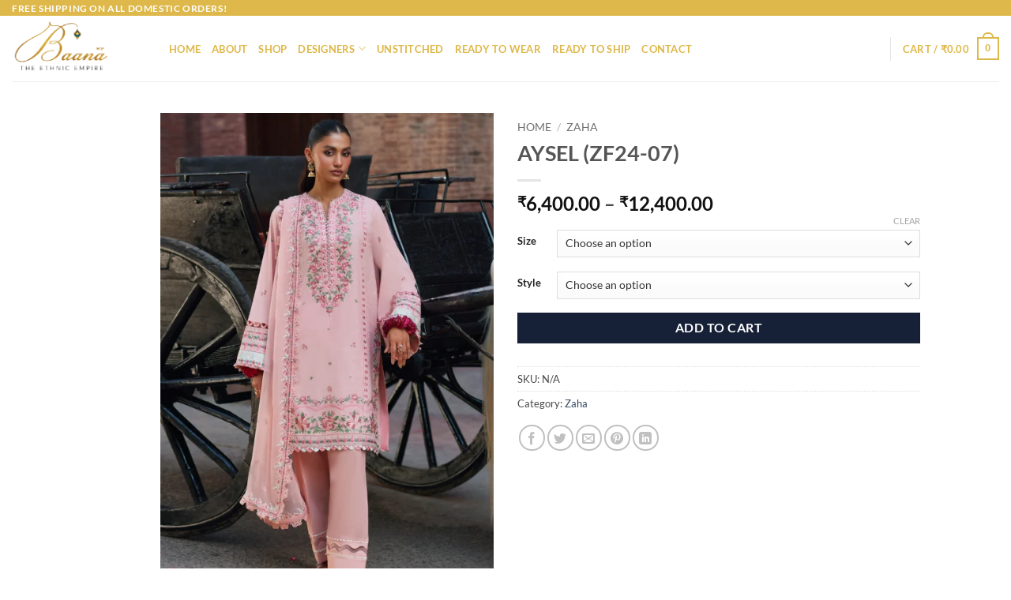

--- FILE ---
content_type: text/html; charset=UTF-8
request_url: https://baana.in/product/aysel-zf24-07/
body_size: 49251
content:
<!DOCTYPE html>
<html dir="ltr" lang="en-US" prefix="og: https://ogp.me/ns#" class="loading-site no-js">
<head>
	<meta charset="UTF-8" />
	<link rel="profile" href="http://gmpg.org/xfn/11" />
	<link rel="pingback" href="https://baana.in/xmlrpc.php" />

	<script>(function(html){html.className = html.className.replace(/\bno-js\b/,'js')})(document.documentElement);</script>
<title>AYSEL (ZF24-07) - Baana</title>
	<style>img:is([sizes="auto" i], [sizes^="auto," i]) { contain-intrinsic-size: 3000px 1500px }</style>
	
		<!-- All in One SEO 4.9.0 - aioseo.com -->
	<meta name="description" content="Introducing &quot;Aysel&quot;: Embrace the soft glow of dawn with this enchanting ensemble. The soft pink canvas radiates warmth and serenity, adorned with delicate embroidery in shades of pink, ivory, sage, and lavender. These intricate patterns dance across the fabric, creating a mesmerizing symphony of color and texture. The garment is further embellished with an exquisite" />
	<meta name="robots" content="max-image-preview:large" />
	<link rel="canonical" href="https://baana.in/product/aysel-zf24-07/" />
	<meta name="generator" content="All in One SEO (AIOSEO) 4.9.0" />
		<meta property="og:locale" content="en_US" />
		<meta property="og:site_name" content="Baana - The Ethnic Empire" />
		<meta property="og:type" content="article" />
		<meta property="og:title" content="AYSEL (ZF24-07) - Baana" />
		<meta property="og:description" content="Introducing &quot;Aysel&quot;: Embrace the soft glow of dawn with this enchanting ensemble. The soft pink canvas radiates warmth and serenity, adorned with delicate embroidery in shades of pink, ivory, sage, and lavender. These intricate patterns dance across the fabric, creating a mesmerizing symphony of color and texture. The garment is further embellished with an exquisite" />
		<meta property="og:url" content="https://baana.in/product/aysel-zf24-07/" />
		<meta property="article:published_time" content="2024-06-10T16:58:21+00:00" />
		<meta property="article:modified_time" content="2024-06-10T17:02:13+00:00" />
		<meta name="twitter:card" content="summary" />
		<meta name="twitter:title" content="AYSEL (ZF24-07) - Baana" />
		<meta name="twitter:description" content="Introducing &quot;Aysel&quot;: Embrace the soft glow of dawn with this enchanting ensemble. The soft pink canvas radiates warmth and serenity, adorned with delicate embroidery in shades of pink, ivory, sage, and lavender. These intricate patterns dance across the fabric, creating a mesmerizing symphony of color and texture. The garment is further embellished with an exquisite" />
		<script type="application/ld+json" class="aioseo-schema">
			{"@context":"https:\/\/schema.org","@graph":[{"@type":"BreadcrumbList","@id":"https:\/\/baana.in\/product\/aysel-zf24-07\/#breadcrumblist","itemListElement":[{"@type":"ListItem","@id":"https:\/\/baana.in#listItem","position":1,"name":"Home","item":"https:\/\/baana.in","nextItem":{"@type":"ListItem","@id":"https:\/\/baana.in\/shop\/#listItem","name":"Shop"}},{"@type":"ListItem","@id":"https:\/\/baana.in\/shop\/#listItem","position":2,"name":"Shop","item":"https:\/\/baana.in\/shop\/","nextItem":{"@type":"ListItem","@id":"https:\/\/baana.in\/product-category\/zaha\/#listItem","name":"Zaha"},"previousItem":{"@type":"ListItem","@id":"https:\/\/baana.in#listItem","name":"Home"}},{"@type":"ListItem","@id":"https:\/\/baana.in\/product-category\/zaha\/#listItem","position":3,"name":"Zaha","item":"https:\/\/baana.in\/product-category\/zaha\/","nextItem":{"@type":"ListItem","@id":"https:\/\/baana.in\/product\/aysel-zf24-07\/#listItem","name":"AYSEL (ZF24-07)"},"previousItem":{"@type":"ListItem","@id":"https:\/\/baana.in\/shop\/#listItem","name":"Shop"}},{"@type":"ListItem","@id":"https:\/\/baana.in\/product\/aysel-zf24-07\/#listItem","position":4,"name":"AYSEL (ZF24-07)","previousItem":{"@type":"ListItem","@id":"https:\/\/baana.in\/product-category\/zaha\/#listItem","name":"Zaha"}}]},{"@type":"ItemPage","@id":"https:\/\/baana.in\/product\/aysel-zf24-07\/#itempage","url":"https:\/\/baana.in\/product\/aysel-zf24-07\/","name":"AYSEL (ZF24-07) - Baana","description":"Introducing \"Aysel\": Embrace the soft glow of dawn with this enchanting ensemble. The soft pink canvas radiates warmth and serenity, adorned with delicate embroidery in shades of pink, ivory, sage, and lavender. These intricate patterns dance across the fabric, creating a mesmerizing symphony of color and texture. The garment is further embellished with an exquisite","inLanguage":"en-US","isPartOf":{"@id":"https:\/\/baana.in\/#website"},"breadcrumb":{"@id":"https:\/\/baana.in\/product\/aysel-zf24-07\/#breadcrumblist"},"image":{"@type":"ImageObject","url":"https:\/\/baana.in\/wp-content\/uploads\/2024\/06\/Untitled-1_0012_047A4645copy.webp","@id":"https:\/\/baana.in\/product\/aysel-zf24-07\/#mainImage","width":1600,"height":2400},"primaryImageOfPage":{"@id":"https:\/\/baana.in\/product\/aysel-zf24-07\/#mainImage"},"datePublished":"2024-06-10T22:28:21+05:30","dateModified":"2024-06-10T22:32:13+05:30"},{"@type":"Organization","@id":"https:\/\/baana.in\/#organization","name":"Baana","description":"The Ethnic Empire","url":"https:\/\/baana.in\/"},{"@type":"WebSite","@id":"https:\/\/baana.in\/#website","url":"https:\/\/baana.in\/","name":"Baana","description":"The Ethnic Empire","inLanguage":"en-US","publisher":{"@id":"https:\/\/baana.in\/#organization"}}]}
		</script>
		<!-- All in One SEO -->

<meta name="viewport" content="width=device-width, initial-scale=1" /><link rel='prefetch' href='https://baana.in/wp-content/themes/flatsome/assets/js/flatsome.js?ver=e2eddd6c228105dac048' />
<link rel='prefetch' href='https://baana.in/wp-content/themes/flatsome/assets/js/chunk.slider.js?ver=3.20.3' />
<link rel='prefetch' href='https://baana.in/wp-content/themes/flatsome/assets/js/chunk.popups.js?ver=3.20.3' />
<link rel='prefetch' href='https://baana.in/wp-content/themes/flatsome/assets/js/chunk.tooltips.js?ver=3.20.3' />
<link rel='prefetch' href='https://baana.in/wp-content/themes/flatsome/assets/js/woocommerce.js?ver=1c9be63d628ff7c3ff4c' />
<link rel="alternate" type="application/rss+xml" title="Baana &raquo; Feed" href="https://baana.in/feed/" />
<link rel="alternate" type="application/rss+xml" title="Baana &raquo; Comments Feed" href="https://baana.in/comments/feed/" />
<link rel="alternate" type="application/rss+xml" title="Baana &raquo; AYSEL (ZF24-07) Comments Feed" href="https://baana.in/product/aysel-zf24-07/feed/" />
		<!-- This site uses the Google Analytics by MonsterInsights plugin v9.9.0 - Using Analytics tracking - https://www.monsterinsights.com/ -->
		<!-- Note: MonsterInsights is not currently configured on this site. The site owner needs to authenticate with Google Analytics in the MonsterInsights settings panel. -->
					<!-- No tracking code set -->
				<!-- / Google Analytics by MonsterInsights -->
		<script type="text/javascript">
/* <![CDATA[ */
window._wpemojiSettings = {"baseUrl":"https:\/\/s.w.org\/images\/core\/emoji\/16.0.1\/72x72\/","ext":".png","svgUrl":"https:\/\/s.w.org\/images\/core\/emoji\/16.0.1\/svg\/","svgExt":".svg","source":{"concatemoji":"https:\/\/baana.in\/wp-includes\/js\/wp-emoji-release.min.js?ver=6.8.3"}};
/*! This file is auto-generated */
!function(s,n){var o,i,e;function c(e){try{var t={supportTests:e,timestamp:(new Date).valueOf()};sessionStorage.setItem(o,JSON.stringify(t))}catch(e){}}function p(e,t,n){e.clearRect(0,0,e.canvas.width,e.canvas.height),e.fillText(t,0,0);var t=new Uint32Array(e.getImageData(0,0,e.canvas.width,e.canvas.height).data),a=(e.clearRect(0,0,e.canvas.width,e.canvas.height),e.fillText(n,0,0),new Uint32Array(e.getImageData(0,0,e.canvas.width,e.canvas.height).data));return t.every(function(e,t){return e===a[t]})}function u(e,t){e.clearRect(0,0,e.canvas.width,e.canvas.height),e.fillText(t,0,0);for(var n=e.getImageData(16,16,1,1),a=0;a<n.data.length;a++)if(0!==n.data[a])return!1;return!0}function f(e,t,n,a){switch(t){case"flag":return n(e,"\ud83c\udff3\ufe0f\u200d\u26a7\ufe0f","\ud83c\udff3\ufe0f\u200b\u26a7\ufe0f")?!1:!n(e,"\ud83c\udde8\ud83c\uddf6","\ud83c\udde8\u200b\ud83c\uddf6")&&!n(e,"\ud83c\udff4\udb40\udc67\udb40\udc62\udb40\udc65\udb40\udc6e\udb40\udc67\udb40\udc7f","\ud83c\udff4\u200b\udb40\udc67\u200b\udb40\udc62\u200b\udb40\udc65\u200b\udb40\udc6e\u200b\udb40\udc67\u200b\udb40\udc7f");case"emoji":return!a(e,"\ud83e\udedf")}return!1}function g(e,t,n,a){var r="undefined"!=typeof WorkerGlobalScope&&self instanceof WorkerGlobalScope?new OffscreenCanvas(300,150):s.createElement("canvas"),o=r.getContext("2d",{willReadFrequently:!0}),i=(o.textBaseline="top",o.font="600 32px Arial",{});return e.forEach(function(e){i[e]=t(o,e,n,a)}),i}function t(e){var t=s.createElement("script");t.src=e,t.defer=!0,s.head.appendChild(t)}"undefined"!=typeof Promise&&(o="wpEmojiSettingsSupports",i=["flag","emoji"],n.supports={everything:!0,everythingExceptFlag:!0},e=new Promise(function(e){s.addEventListener("DOMContentLoaded",e,{once:!0})}),new Promise(function(t){var n=function(){try{var e=JSON.parse(sessionStorage.getItem(o));if("object"==typeof e&&"number"==typeof e.timestamp&&(new Date).valueOf()<e.timestamp+604800&&"object"==typeof e.supportTests)return e.supportTests}catch(e){}return null}();if(!n){if("undefined"!=typeof Worker&&"undefined"!=typeof OffscreenCanvas&&"undefined"!=typeof URL&&URL.createObjectURL&&"undefined"!=typeof Blob)try{var e="postMessage("+g.toString()+"("+[JSON.stringify(i),f.toString(),p.toString(),u.toString()].join(",")+"));",a=new Blob([e],{type:"text/javascript"}),r=new Worker(URL.createObjectURL(a),{name:"wpTestEmojiSupports"});return void(r.onmessage=function(e){c(n=e.data),r.terminate(),t(n)})}catch(e){}c(n=g(i,f,p,u))}t(n)}).then(function(e){for(var t in e)n.supports[t]=e[t],n.supports.everything=n.supports.everything&&n.supports[t],"flag"!==t&&(n.supports.everythingExceptFlag=n.supports.everythingExceptFlag&&n.supports[t]);n.supports.everythingExceptFlag=n.supports.everythingExceptFlag&&!n.supports.flag,n.DOMReady=!1,n.readyCallback=function(){n.DOMReady=!0}}).then(function(){return e}).then(function(){var e;n.supports.everything||(n.readyCallback(),(e=n.source||{}).concatemoji?t(e.concatemoji):e.wpemoji&&e.twemoji&&(t(e.twemoji),t(e.wpemoji)))}))}((window,document),window._wpemojiSettings);
/* ]]> */
</script>

<link rel='stylesheet' id='ht_ctc_main_css-css' href='https://baana.in/wp-content/plugins/click-to-chat-for-whatsapp/new/inc/assets/css/main.css?ver=4.31' type='text/css' media='all' />
<link rel='stylesheet' id='sbi_styles-css' href='https://baana.in/wp-content/plugins/instagram-feed/css/sbi-styles.min.css?ver=6.10.0' type='text/css' media='all' />
<link rel='stylesheet' id='themecomplete-fontawesome-css' href='https://baana.in/wp-content/plugins/woocommerce-tm-extra-product-options/assets/css/fontawesome.css?ver=5.12' type='text/css' media='screen' />
<link rel='stylesheet' id='themecomplete-animate-css' href='https://baana.in/wp-content/plugins/woocommerce-tm-extra-product-options/assets/css/animate.css?ver=5.1' type='text/css' media='all' />
<link rel='stylesheet' id='themecomplete-epo-css' href='https://baana.in/wp-content/plugins/woocommerce-tm-extra-product-options/assets/css/tm-epo.css?ver=5.1' type='text/css' media='all' />
<style id='wp-emoji-styles-inline-css' type='text/css'>

	img.wp-smiley, img.emoji {
		display: inline !important;
		border: none !important;
		box-shadow: none !important;
		height: 1em !important;
		width: 1em !important;
		margin: 0 0.07em !important;
		vertical-align: -0.1em !important;
		background: none !important;
		padding: 0 !important;
	}
</style>
<style id='wp-block-library-inline-css' type='text/css'>
:root{--wp-admin-theme-color:#007cba;--wp-admin-theme-color--rgb:0,124,186;--wp-admin-theme-color-darker-10:#006ba1;--wp-admin-theme-color-darker-10--rgb:0,107,161;--wp-admin-theme-color-darker-20:#005a87;--wp-admin-theme-color-darker-20--rgb:0,90,135;--wp-admin-border-width-focus:2px;--wp-block-synced-color:#7a00df;--wp-block-synced-color--rgb:122,0,223;--wp-bound-block-color:var(--wp-block-synced-color)}@media (min-resolution:192dpi){:root{--wp-admin-border-width-focus:1.5px}}.wp-element-button{cursor:pointer}:root{--wp--preset--font-size--normal:16px;--wp--preset--font-size--huge:42px}:root .has-very-light-gray-background-color{background-color:#eee}:root .has-very-dark-gray-background-color{background-color:#313131}:root .has-very-light-gray-color{color:#eee}:root .has-very-dark-gray-color{color:#313131}:root .has-vivid-green-cyan-to-vivid-cyan-blue-gradient-background{background:linear-gradient(135deg,#00d084,#0693e3)}:root .has-purple-crush-gradient-background{background:linear-gradient(135deg,#34e2e4,#4721fb 50%,#ab1dfe)}:root .has-hazy-dawn-gradient-background{background:linear-gradient(135deg,#faaca8,#dad0ec)}:root .has-subdued-olive-gradient-background{background:linear-gradient(135deg,#fafae1,#67a671)}:root .has-atomic-cream-gradient-background{background:linear-gradient(135deg,#fdd79a,#004a59)}:root .has-nightshade-gradient-background{background:linear-gradient(135deg,#330968,#31cdcf)}:root .has-midnight-gradient-background{background:linear-gradient(135deg,#020381,#2874fc)}.has-regular-font-size{font-size:1em}.has-larger-font-size{font-size:2.625em}.has-normal-font-size{font-size:var(--wp--preset--font-size--normal)}.has-huge-font-size{font-size:var(--wp--preset--font-size--huge)}.has-text-align-center{text-align:center}.has-text-align-left{text-align:left}.has-text-align-right{text-align:right}#end-resizable-editor-section{display:none}.aligncenter{clear:both}.items-justified-left{justify-content:flex-start}.items-justified-center{justify-content:center}.items-justified-right{justify-content:flex-end}.items-justified-space-between{justify-content:space-between}.screen-reader-text{border:0;clip-path:inset(50%);height:1px;margin:-1px;overflow:hidden;padding:0;position:absolute;width:1px;word-wrap:normal!important}.screen-reader-text:focus{background-color:#ddd;clip-path:none;color:#444;display:block;font-size:1em;height:auto;left:5px;line-height:normal;padding:15px 23px 14px;text-decoration:none;top:5px;width:auto;z-index:100000}html :where(.has-border-color){border-style:solid}html :where([style*=border-top-color]){border-top-style:solid}html :where([style*=border-right-color]){border-right-style:solid}html :where([style*=border-bottom-color]){border-bottom-style:solid}html :where([style*=border-left-color]){border-left-style:solid}html :where([style*=border-width]){border-style:solid}html :where([style*=border-top-width]){border-top-style:solid}html :where([style*=border-right-width]){border-right-style:solid}html :where([style*=border-bottom-width]){border-bottom-style:solid}html :where([style*=border-left-width]){border-left-style:solid}html :where(img[class*=wp-image-]){height:auto;max-width:100%}:where(figure){margin:0 0 1em}html :where(.is-position-sticky){--wp-admin--admin-bar--position-offset:var(--wp-admin--admin-bar--height,0px)}@media screen and (max-width:600px){html :where(.is-position-sticky){--wp-admin--admin-bar--position-offset:0px}}
</style>
<link rel='stylesheet' id='contact-form-7-css' href='https://baana.in/wp-content/plugins/contact-form-7/includes/css/styles.css?ver=6.1.3' type='text/css' media='all' />
<link rel='stylesheet' id='photoswipe-css' href='https://baana.in/wp-content/plugins/woocommerce/assets/css/photoswipe/photoswipe.min.css?ver=10.3.7' type='text/css' media='all' />
<link rel='stylesheet' id='photoswipe-default-skin-css' href='https://baana.in/wp-content/plugins/woocommerce/assets/css/photoswipe/default-skin/default-skin.min.css?ver=10.3.7' type='text/css' media='all' />
<style id='woocommerce-inline-inline-css' type='text/css'>
.woocommerce form .form-row .required { visibility: visible; }
</style>
<link rel='stylesheet' id='woo_conditional_payments_css-css' href='https://baana.in/wp-content/plugins/conditional-payments-for-woocommerce/frontend/css/woo-conditional-payments.css?ver=3.4.0' type='text/css' media='all' />
<link rel='stylesheet' id='brands-styles-css' href='https://baana.in/wp-content/plugins/woocommerce/assets/css/brands.css?ver=10.3.7' type='text/css' media='all' />
<link rel='stylesheet' id='flatsome-woocommerce-extra-product-options-css' href='https://baana.in/wp-content/themes/flatsome/inc/integrations/wc-extra-product-options/extra-product-options.css?ver=3.20.3' type='text/css' media='all' />
<link rel='stylesheet' id='flatsome-main-css' href='https://baana.in/wp-content/themes/flatsome/assets/css/flatsome.css?ver=3.20.3' type='text/css' media='all' />
<style id='flatsome-main-inline-css' type='text/css'>
@font-face {
				font-family: "fl-icons";
				font-display: block;
				src: url(https://baana.in/wp-content/themes/flatsome/assets/css/icons/fl-icons.eot?v=3.20.3);
				src:
					url(https://baana.in/wp-content/themes/flatsome/assets/css/icons/fl-icons.eot#iefix?v=3.20.3) format("embedded-opentype"),
					url(https://baana.in/wp-content/themes/flatsome/assets/css/icons/fl-icons.woff2?v=3.20.3) format("woff2"),
					url(https://baana.in/wp-content/themes/flatsome/assets/css/icons/fl-icons.ttf?v=3.20.3) format("truetype"),
					url(https://baana.in/wp-content/themes/flatsome/assets/css/icons/fl-icons.woff?v=3.20.3) format("woff"),
					url(https://baana.in/wp-content/themes/flatsome/assets/css/icons/fl-icons.svg?v=3.20.3#fl-icons) format("svg");
			}
</style>
<link rel='stylesheet' id='flatsome-shop-css' href='https://baana.in/wp-content/themes/flatsome/assets/css/flatsome-shop.css?ver=3.20.3' type='text/css' media='all' />
<link rel='stylesheet' id='flatsome-style-css' href='https://baana.in/wp-content/themes/flatsome-child/style.css?ver=3.0' type='text/css' media='all' />
<script type="text/javascript" src="https://baana.in/wp-includes/js/jquery/jquery.min.js?ver=3.7.1" id="jquery-core-js"></script>
<script type="text/javascript" src="https://baana.in/wp-includes/js/jquery/jquery-migrate.min.js?ver=3.4.1" id="jquery-migrate-js"></script>
<script type="text/javascript" src="https://baana.in/wp-content/plugins/woocommerce/assets/js/jquery-blockui/jquery.blockUI.min.js?ver=2.7.0-wc.10.3.7" id="wc-jquery-blockui-js" data-wp-strategy="defer"></script>
<script type="text/javascript" id="wc-add-to-cart-js-extra">
/* <![CDATA[ */
var wc_add_to_cart_params = {"ajax_url":"\/wp-admin\/admin-ajax.php","wc_ajax_url":"\/?wc-ajax=%%endpoint%%","i18n_view_cart":"View cart","cart_url":"https:\/\/baana.in\/cart\/","is_cart":"","cart_redirect_after_add":"no"};
/* ]]> */
</script>
<script type="text/javascript" src="https://baana.in/wp-content/plugins/woocommerce/assets/js/frontend/add-to-cart.min.js?ver=10.3.7" id="wc-add-to-cart-js" defer="defer" data-wp-strategy="defer"></script>
<script type="text/javascript" src="https://baana.in/wp-content/plugins/woocommerce/assets/js/photoswipe/photoswipe.min.js?ver=4.1.1-wc.10.3.7" id="wc-photoswipe-js" defer="defer" data-wp-strategy="defer"></script>
<script type="text/javascript" src="https://baana.in/wp-content/plugins/woocommerce/assets/js/photoswipe/photoswipe-ui-default.min.js?ver=4.1.1-wc.10.3.7" id="wc-photoswipe-ui-default-js" defer="defer" data-wp-strategy="defer"></script>
<script type="text/javascript" id="wc-single-product-js-extra">
/* <![CDATA[ */
var wc_single_product_params = {"i18n_required_rating_text":"Please select a rating","i18n_rating_options":["1 of 5 stars","2 of 5 stars","3 of 5 stars","4 of 5 stars","5 of 5 stars"],"i18n_product_gallery_trigger_text":"View full-screen image gallery","review_rating_required":"yes","flexslider":{"rtl":false,"animation":"slide","smoothHeight":true,"directionNav":false,"controlNav":"thumbnails","slideshow":false,"animationSpeed":500,"animationLoop":false,"allowOneSlide":false},"zoom_enabled":"","zoom_options":[],"photoswipe_enabled":"1","photoswipe_options":{"shareEl":false,"closeOnScroll":false,"history":false,"hideAnimationDuration":0,"showAnimationDuration":0},"flexslider_enabled":""};
/* ]]> */
</script>
<script type="text/javascript" src="https://baana.in/wp-content/plugins/woocommerce/assets/js/frontend/single-product.min.js?ver=10.3.7" id="wc-single-product-js" defer="defer" data-wp-strategy="defer"></script>
<script type="text/javascript" src="https://baana.in/wp-content/plugins/woocommerce/assets/js/js-cookie/js.cookie.min.js?ver=2.1.4-wc.10.3.7" id="wc-js-cookie-js" data-wp-strategy="defer"></script>
<script type="text/javascript" id="woo-conditional-payments-js-js-extra">
/* <![CDATA[ */
var conditional_payments_settings = {"name_address_fields":[],"disable_payment_method_trigger":""};
/* ]]> */
</script>
<script type="text/javascript" src="https://baana.in/wp-content/plugins/conditional-payments-for-woocommerce/frontend/js/woo-conditional-payments.js?ver=3.4.0" id="woo-conditional-payments-js-js"></script>
<link rel="https://api.w.org/" href="https://baana.in/wp-json/" /><link rel="alternate" title="JSON" type="application/json" href="https://baana.in/wp-json/wp/v2/product/26403" /><link rel="EditURI" type="application/rsd+xml" title="RSD" href="https://baana.in/xmlrpc.php?rsd" />
<meta name="generator" content="WordPress 6.8.3" />
<meta name="generator" content="WooCommerce 10.3.7" />
<link rel='shortlink' href='https://baana.in/?p=26403' />
<link rel="alternate" title="oEmbed (JSON)" type="application/json+oembed" href="https://baana.in/wp-json/oembed/1.0/embed?url=https%3A%2F%2Fbaana.in%2Fproduct%2Faysel-zf24-07%2F" />
<link rel="alternate" title="oEmbed (XML)" type="text/xml+oembed" href="https://baana.in/wp-json/oembed/1.0/embed?url=https%3A%2F%2Fbaana.in%2Fproduct%2Faysel-zf24-07%2F&#038;format=xml" />
<meta name="mpu-version" content="1.2.8" />	<noscript><style>.woocommerce-product-gallery{ opacity: 1 !important; }</style></noscript>
	<style id="custom-css" type="text/css">:root {--primary-color: #deb84a;--fs-color-primary: #deb84a;--fs-color-secondary: #162036;--fs-color-success: #627D47;--fs-color-alert: #b20000;--fs-color-base: #4a4a4a;--fs-experimental-link-color: #334862;--fs-experimental-link-color-hover: #111;}.tooltipster-base {--tooltip-color: #fff;--tooltip-bg-color: #000;}.off-canvas-right .mfp-content, .off-canvas-left .mfp-content {--drawer-width: 300px;}.off-canvas .mfp-content.off-canvas-cart {--drawer-width: 360px;}.header-main{height: 83px}#logo img{max-height: 83px}#logo{width:169px;}.header-bottom{min-height: 10px}.header-top{min-height: 20px}.transparent .header-main{height: 30px}.transparent #logo img{max-height: 30px}.has-transparent + .page-title:first-of-type,.has-transparent + #main > .page-title,.has-transparent + #main > div > .page-title,.has-transparent + #main .page-header-wrapper:first-of-type .page-title{padding-top: 60px;}.header.show-on-scroll,.stuck .header-main{height:70px!important}.stuck #logo img{max-height: 70px!important}.search-form{ width: 100%;}.header-bg-color {background-color: rgba(255,255,255,0.9)}.header-bottom {background-color: #f1f1f1}.header-main .nav > li > a{line-height: 16px }@media (max-width: 549px) {.header-main{height: 70px}#logo img{max-height: 70px}}body{font-family: Lato, sans-serif;}body {font-weight: 400;font-style: normal;}.nav > li > a {font-family: Lato, sans-serif;}.mobile-sidebar-levels-2 .nav > li > ul > li > a {font-family: Lato, sans-serif;}.nav > li > a,.mobile-sidebar-levels-2 .nav > li > ul > li > a {font-weight: 700;font-style: normal;}h1,h2,h3,h4,h5,h6,.heading-font, .off-canvas-center .nav-sidebar.nav-vertical > li > a{font-family: Lato, sans-serif;}h1,h2,h3,h4,h5,h6,.heading-font,.banner h1,.banner h2 {font-weight: 700;font-style: normal;}.alt-font{font-family: "Dancing Script", sans-serif;}.alt-font {font-weight: 400!important;font-style: normal!important;}.header:not(.transparent) .header-nav-main.nav > li > a {color: #deb84a;}.header:not(.transparent) .header-nav-main.nav > li > a:hover,.header:not(.transparent) .header-nav-main.nav > li.active > a,.header:not(.transparent) .header-nav-main.nav > li.current > a,.header:not(.transparent) .header-nav-main.nav > li > a.active,.header:not(.transparent) .header-nav-main.nav > li > a.current{color: #c49129;}.header-nav-main.nav-line-bottom > li > a:before,.header-nav-main.nav-line-grow > li > a:before,.header-nav-main.nav-line > li > a:before,.header-nav-main.nav-box > li > a:hover,.header-nav-main.nav-box > li.active > a,.header-nav-main.nav-pills > li > a:hover,.header-nav-main.nav-pills > li.active > a{color:#FFF!important;background-color: #c49129;}.shop-page-title.featured-title .title-bg{ background-image: url(https://baana.in/wp-content/uploads/2024/06/Untitled-1_0012_047A4645copy.webp)!important;}@media screen and (min-width: 550px){.products .box-vertical .box-image{min-width: 247px!important;width: 247px!important;}}.footer-2{background-color: #02576c}.absolute-footer, html{background-color: #ffffff}.nav-vertical-fly-out > li + li {border-top-width: 1px; border-top-style: solid;}.label-new.menu-item > a:after{content:"New";}.label-hot.menu-item > a:after{content:"Hot";}.label-sale.menu-item > a:after{content:"Sale";}.label-popular.menu-item > a:after{content:"Popular";}</style>		<style type="text/css" id="wp-custom-css">
			.space{
	height: 50px;
}
#shiprocket_pincode_check {
	display: none;
}
#check_pincode {
	display: none;
}		</style>
		<style id="kirki-inline-styles">/* latin-ext */
@font-face {
  font-family: 'Lato';
  font-style: normal;
  font-weight: 400;
  font-display: swap;
  src: url(https://baana.in/wp-content/fonts/lato/S6uyw4BMUTPHjxAwXjeu.woff2) format('woff2');
  unicode-range: U+0100-02BA, U+02BD-02C5, U+02C7-02CC, U+02CE-02D7, U+02DD-02FF, U+0304, U+0308, U+0329, U+1D00-1DBF, U+1E00-1E9F, U+1EF2-1EFF, U+2020, U+20A0-20AB, U+20AD-20C0, U+2113, U+2C60-2C7F, U+A720-A7FF;
}
/* latin */
@font-face {
  font-family: 'Lato';
  font-style: normal;
  font-weight: 400;
  font-display: swap;
  src: url(https://baana.in/wp-content/fonts/lato/S6uyw4BMUTPHjx4wXg.woff2) format('woff2');
  unicode-range: U+0000-00FF, U+0131, U+0152-0153, U+02BB-02BC, U+02C6, U+02DA, U+02DC, U+0304, U+0308, U+0329, U+2000-206F, U+20AC, U+2122, U+2191, U+2193, U+2212, U+2215, U+FEFF, U+FFFD;
}
/* latin-ext */
@font-face {
  font-family: 'Lato';
  font-style: normal;
  font-weight: 700;
  font-display: swap;
  src: url(https://baana.in/wp-content/fonts/lato/S6u9w4BMUTPHh6UVSwaPGR_p.woff2) format('woff2');
  unicode-range: U+0100-02BA, U+02BD-02C5, U+02C7-02CC, U+02CE-02D7, U+02DD-02FF, U+0304, U+0308, U+0329, U+1D00-1DBF, U+1E00-1E9F, U+1EF2-1EFF, U+2020, U+20A0-20AB, U+20AD-20C0, U+2113, U+2C60-2C7F, U+A720-A7FF;
}
/* latin */
@font-face {
  font-family: 'Lato';
  font-style: normal;
  font-weight: 700;
  font-display: swap;
  src: url(https://baana.in/wp-content/fonts/lato/S6u9w4BMUTPHh6UVSwiPGQ.woff2) format('woff2');
  unicode-range: U+0000-00FF, U+0131, U+0152-0153, U+02BB-02BC, U+02C6, U+02DA, U+02DC, U+0304, U+0308, U+0329, U+2000-206F, U+20AC, U+2122, U+2191, U+2193, U+2212, U+2215, U+FEFF, U+FFFD;
}/* vietnamese */
@font-face {
  font-family: 'Dancing Script';
  font-style: normal;
  font-weight: 400;
  font-display: swap;
  src: url(https://baana.in/wp-content/fonts/dancing-script/If2cXTr6YS-zF4S-kcSWSVi_sxjsohD9F50Ruu7BMSo3Rep8ltA.woff2) format('woff2');
  unicode-range: U+0102-0103, U+0110-0111, U+0128-0129, U+0168-0169, U+01A0-01A1, U+01AF-01B0, U+0300-0301, U+0303-0304, U+0308-0309, U+0323, U+0329, U+1EA0-1EF9, U+20AB;
}
/* latin-ext */
@font-face {
  font-family: 'Dancing Script';
  font-style: normal;
  font-weight: 400;
  font-display: swap;
  src: url(https://baana.in/wp-content/fonts/dancing-script/If2cXTr6YS-zF4S-kcSWSVi_sxjsohD9F50Ruu7BMSo3ROp8ltA.woff2) format('woff2');
  unicode-range: U+0100-02BA, U+02BD-02C5, U+02C7-02CC, U+02CE-02D7, U+02DD-02FF, U+0304, U+0308, U+0329, U+1D00-1DBF, U+1E00-1E9F, U+1EF2-1EFF, U+2020, U+20A0-20AB, U+20AD-20C0, U+2113, U+2C60-2C7F, U+A720-A7FF;
}
/* latin */
@font-face {
  font-family: 'Dancing Script';
  font-style: normal;
  font-weight: 400;
  font-display: swap;
  src: url(https://baana.in/wp-content/fonts/dancing-script/If2cXTr6YS-zF4S-kcSWSVi_sxjsohD9F50Ruu7BMSo3Sup8.woff2) format('woff2');
  unicode-range: U+0000-00FF, U+0131, U+0152-0153, U+02BB-02BC, U+02C6, U+02DA, U+02DC, U+0304, U+0308, U+0329, U+2000-206F, U+20AC, U+2122, U+2191, U+2193, U+2212, U+2215, U+FEFF, U+FFFD;
}</style><script class="tm-hidden" type="text/template" id="tmpl-tc-cart-options-popup">
    <div class='header'>
        <h3>{{{ data.title }}}</h3>
    </div>
    <div id='{{{ data.id }}}' class='float-editbox'>{{{ data.html }}}</div>
    <div class='footer'>
        <div class='inner'>
            <span class='tm-button button button-secondary button-large floatbox-cancel'>{{{ data.close }}}</span>
        </div>
    </div>
</script>
<script class="tm-hidden" type="text/template" id="tmpl-tc-lightbox">
    <div class="tc-lightbox-wrap">
        <span class="tc-lightbox-button tcfa tcfa-search tc-transition tcinit"></span>
    </div>
</script>
<script class="tm-hidden" type="text/template" id="tmpl-tc-lightbox-zoom">
    <span class="tc-lightbox-button-close tcfa tcfa-times"></span>
    {{{ data.img }}}
</script>
<script class="tm-hidden" type="text/template" id="tmpl-tc-final-totals">
    <dl class="tm-extra-product-options-totals tm-custom-price-totals">
        <# if (data.show_unit_price==true){ #>    	<dt class="tm-unit-price">{{{ data.unit_price }}}</dt>
    	<dd class="tm-unit-price">
    		<span class="price amount options">{{{ data.formatted_unit_price }}}</span>
    	</dd>    	<# } #>
    	<# if (data.show_options_total==true){ #>    	<dt class="tm-options-totals">{{{ data.options_total }}}</dt>
    	<dd class="tm-options-totals">
    		<span class="price amount options">{{{ data.formatted_options_total }}}</span>
    	</dd>    	<# } #>
    	<# if (data.show_fees_total==true){ #>    	<dt class="tm-fee-totals">{{{ data.fees_total }}}</dt>
    	<dd class="tm-fee-totals">
    		<span class="price amount fees">{{{ data.formatted_fees_total }}}</span>
    	</dd>    	<# } #>
    	<# if (data.show_extra_fee==true){ #>    	<dt class="tm-extra-fee">{{{ data.extra_fee }}}</dt>
    	<dd class="tm-extra-fee">
    		<span class="price amount options extra-fee">{{{ data.formatted_extra_fee }}}</span>
    	</dd>    	<# } #>
    	<# if (data.show_final_total==true){ #>    	<dt class="tm-final-totals">{{{ data.final_total }}}</dt>
    	<dd class="tm-final-totals">
    		<span class="price amount final">{{{ data.formatted_final_total }}}</span>
    	</dd>    	<# } #>
            </dl>
</script>
<script class="tm-hidden" type="text/template" id="tmpl-tc-price">
    <span class="amount">{{{ data.price.price }}}</span>
</script>
<script class="tm-hidden" type="text/template" id="tmpl-tc-sale-price">
    <del>
        <span class="tc-original-price amount">{{{ data.price.original_price }}}</span>
    </del>
    <ins>
        <span class="amount">{{{ data.price.price }}}</span>
    </ins>
</script>
<script class="tm-hidden" type="text/template" id="tmpl-tc-section-pop-link">
    <div id="tm-section-pop-up" class="tm-extra-product-options flasho tc-wrapper tm-section-pop-up single tm-animated appear">
        <div class='header'><h3>{{{ data.title }}}</h3></div>
        <div class="float-editbox" id="tc-floatbox-content"></div>
        <div class='footer'>
            <div class='inner'>
                <span class='tm-button button button-secondary button-large floatbox-cancel'>{{{ data.close }}}</span>
            </div>
        </div>
    </div>
</script>
<script class="tm-hidden" type="text/template" id="tmpl-tc-floating-box-nks">
    <# if (data.values.length) {#>
    {{{ data.html_before }}}
    <div class="tc-row tm-fb-labels">
        <span class="tc-cell tc-col-3 tm-fb-title">{{{ data.option_label }}}</span>
        <span class="tc-cell tc-col-3 tm-fb-value">{{{ data.option_value }}}</span>
        <span class="tc-cell tc-col-3 tm-fb-quantity">{{{ data.option__qty }}}</span>
        <span class="tc-cell tc-col-3 tm-fb-price">{{{ data.option_lpric }}}</span>
    </div>
    <# for (var i = 0; i < data.values.length; i++) { #>
        <# if (data.values[i].label_show=='' || data.values[i].value_show=='') {#>
	<div class="tc-row">
            <# if (data.values[i].label_show=='') {#>
        <span class="tc-cell tc-col-3 tm-fb-title">{{{ data.values[i].title }}}</span>
            <# } #>
            <# if (data.values[i].value_show=='') {#>
        <span class="tc-cell tc-col-3 tm-fb-value">{{{ data.values[i].value }}}</span>
            <# } #>
        <span class="tc-cell tc-col-3 tm-fb-quantity">{{{ data.values[i].quantity }}}</span>
        <span class="tc-cell tc-col-3 tm-fb-price">{{{ data.values[i].price }}}</span>
    </div>
        <# } #>
    <# } #>
    {{{ data.html_after }}}
    {{{ data.totals }}}
    <# }#>
</script>
<script class="tm-hidden" type="text/template" id="tmpl-tc-floating-box">
    <# if (data.values.length) {#>
    {{{ data.html_before }}}
    <dl class="tm-fb">
        <# for (var i = 0; i < data.values.length; i++) { #>
            <# if (data.values[i].label_show=='') {#>
        <dt class="tm-fb-title">{{{ data.values[i].title }}}</dt>
            <# } #>
            <# if (data.values[i].value_show=='') {#>
        <dd class="tm-fb-value">{{{ data.values[i].value }}}</dd>
            <# } #>
        <# } #>
    </dl>
    {{{ data.html_after }}}
    {{{ data.totals }}}
    <# }#>
</script>
<script class="tm-hidden" type="text/template" id="tmpl-tc-chars-remanining">
    <span class="tc-chars">
		<span class="tc-chars-remanining">{{{ data.maxlength }}}</span>
		<span class="tc-remaining"> {{{ data.characters_remaining }}}</span>
	</span>
</script>
<script class="tm-hidden" type="text/template" id="tmpl-tc-formatted-price"><# if (data.customer_price_format_wrap_start) {#>
    {{{ data.customer_price_format_wrap_start }}}
    <# } #>&lt;span class=&quot;woocommerce-Price-amount amount&quot;&gt;&lt;bdi&gt;&lt;span class=&quot;woocommerce-Price-currencySymbol&quot;&gt;&#8377;&lt;/span&gt;{{{ data.price }}}&lt;/bdi&gt;&lt;/span&gt;<# if (data.customer_price_format_wrap_end) {#>
    {{{ data.customer_price_format_wrap_end }}}
    <# } #></script>
<script class="tm-hidden" type="text/template" id="tmpl-tc-formatted-sale-price"><# if (data.customer_price_format_wrap_start) {#>
    {{{ data.customer_price_format_wrap_start }}}
    <# } #>&lt;del aria-hidden=&quot;true&quot;&gt;&lt;span class=&quot;woocommerce-Price-amount amount&quot;&gt;&lt;bdi&gt;&lt;span class=&quot;woocommerce-Price-currencySymbol&quot;&gt;&#8377;&lt;/span&gt;{{{ data.price }}}&lt;/bdi&gt;&lt;/span&gt;&lt;/del&gt; &lt;span class=&quot;screen-reader-text&quot;&gt;Original price was: &#8377;{{{ data.price }}}.&lt;/span&gt;&lt;ins aria-hidden=&quot;true&quot;&gt;&lt;span class=&quot;woocommerce-Price-amount amount&quot;&gt;&lt;bdi&gt;&lt;span class=&quot;woocommerce-Price-currencySymbol&quot;&gt;&#8377;&lt;/span&gt;{{{ data.sale_price }}}&lt;/bdi&gt;&lt;/span&gt;&lt;/ins&gt;&lt;span class=&quot;screen-reader-text&quot;&gt;Current price is: &#8377;{{{ data.sale_price }}}.&lt;/span&gt;<# if (data.customer_price_format_wrap_end) {#>
    {{{ data.customer_price_format_wrap_end }}}
    <# } #></script>
<script class="tm-hidden" type="text/template" id="tmpl-tc-upload-messages">
    <div class="header">
        <h3>{{{ data.title }}}</h3>
    </div>
    <div class="float-editbox" id="tc-floatbox-content">
        <div class="tc-upload-messages">
            <div class="tc-upload-message">{{{ data.message }}}</div>
            <# for (var i in data.files) {
                if (data.files.hasOwnProperty(i)) {#>
                <div class="tc-upload-files">{{{ data.files[i] }}}</div>
                <# }
            }#>
        </div>
    </div>
    <div class="footer">
        <div class="inner">
            &nbsp;
        </div>
    </div>
</script></head>

<body class="wp-singular product-template-default single single-product postid-26403 wp-theme-flatsome wp-child-theme-flatsome-child theme-flatsome woocommerce woocommerce-page woocommerce-no-js lightbox nav-dropdown-has-arrow nav-dropdown-has-shadow nav-dropdown-has-border">


<a class="skip-link screen-reader-text" href="#main">Skip to content</a>

<div id="wrapper">

	
	<header id="header" class="header header-full-width has-sticky sticky-jump">
		<div class="header-wrapper">
			<div id="top-bar" class="header-top hide-for-sticky nav-dark">
    <div class="flex-row container">
      <div class="flex-col hide-for-medium flex-left">
          <ul class="nav nav-left medium-nav-center nav-small  nav-divided">
              <li class="html custom html_topbar_left"><strong class="uppercase">Free shipping on all domestic orders!</strong></li>          </ul>
      </div>

      <div class="flex-col hide-for-medium flex-center">
          <ul class="nav nav-center nav-small  nav-divided">
                        </ul>
      </div>

      <div class="flex-col hide-for-medium flex-right">
         <ul class="nav top-bar-nav nav-right nav-small  nav-divided">
                        </ul>
      </div>

            <div class="flex-col show-for-medium flex-grow">
          <ul class="nav nav-center nav-small mobile-nav  nav-divided">
              <li class="html custom html_topbar_left"><strong class="uppercase">Free shipping on all domestic orders!</strong></li>          </ul>
      </div>
      
    </div>
</div>
<div id="masthead" class="header-main ">
      <div class="header-inner flex-row container logo-left medium-logo-center" role="navigation">

          <!-- Logo -->
          <div id="logo" class="flex-col logo">
            
<!-- Header logo -->
<a href="https://baana.in/" title="Baana - The Ethnic Empire" rel="home">
		<img width="266" height="178" src="https://baana.in/wp-content/uploads/2022/01/logo256-baana.png" class="header_logo header-logo" alt="Baana"/><img  width="266" height="178" src="https://baana.in/wp-content/uploads/2022/01/logo256-baana.png" class="header-logo-dark" alt="Baana"/></a>
          </div>

          <!-- Mobile Left Elements -->
          <div class="flex-col show-for-medium flex-left">
            <ul class="mobile-nav nav nav-left ">
              <li class="nav-icon has-icon">
			<a href="#" class="is-small" data-open="#main-menu" data-pos="left" data-bg="main-menu-overlay" role="button" aria-label="Menu" aria-controls="main-menu" aria-expanded="false" aria-haspopup="dialog" data-flatsome-role-button>
			<i class="icon-menu" aria-hidden="true"></i>					</a>
	</li>
            </ul>
          </div>

          <!-- Left Elements -->
          <div class="flex-col hide-for-medium flex-left
            flex-grow">
            <ul class="header-nav header-nav-main nav nav-left  nav-uppercase" >
              <li id="menu-item-326" class="menu-item menu-item-type-post_type menu-item-object-page menu-item-home menu-item-326 menu-item-design-default"><a href="https://baana.in/" class="nav-top-link">Home</a></li>
<li id="menu-item-327" class="menu-item menu-item-type-post_type menu-item-object-page menu-item-327 menu-item-design-default"><a href="https://baana.in/about/" class="nav-top-link">About</a></li>
<li id="menu-item-328" class="menu-item menu-item-type-post_type menu-item-object-page current_page_parent menu-item-328 menu-item-design-default"><a href="https://baana.in/shop/" class="nav-top-link">Shop</a></li>
<li id="menu-item-329" class="menu-item menu-item-type-custom menu-item-object-custom menu-item-has-children menu-item-329 menu-item-design-default has-dropdown"><a href="#" class="nav-top-link" aria-expanded="false" aria-haspopup="menu">Designers<i class="icon-angle-down" aria-hidden="true"></i></a>
<ul class="sub-menu nav-dropdown nav-dropdown-default">
	<li id="menu-item-1703" class="menu-item menu-item-type-custom menu-item-object-custom menu-item-has-children menu-item-1703 nav-dropdown-col"><a href="#">A &#8211; E</a>
	<ul class="sub-menu nav-column nav-dropdown-default">
		<li id="menu-item-10574" class="menu-item menu-item-type-custom menu-item-object-custom menu-item-10574"><a href="https://baana.in/product-category/ali-xeeshan/">Ali Xeeshan</a></li>
		<li id="menu-item-27007" class="menu-item menu-item-type-custom menu-item-object-custom menu-item-27007"><a href="https://baana.in/product-category/ammara-khan/">Ammara Khan</a></li>
		<li id="menu-item-27008" class="menu-item menu-item-type-custom menu-item-object-custom menu-item-27008"><a href="https://baana.in/product-category/annus-abrar/">Annus Abrar</a></li>
		<li id="menu-item-20983" class="menu-item menu-item-type-custom menu-item-object-custom menu-item-20983"><a href="https://baana.in/product-category/ansab-jahangir/">Ansab Jahangir</a></li>
		<li id="menu-item-21186" class="menu-item menu-item-type-custom menu-item-object-custom menu-item-21186"><a href="https://baana.in/product-category/barae-khanom/">Barae Khanom</a></li>
		<li id="menu-item-2771" class="menu-item menu-item-type-custom menu-item-object-custom menu-item-2771"><a href="https://baana.in/product-category/baroque/">Baroque</a></li>
		<li id="menu-item-52676" class="menu-item menu-item-type-custom menu-item-object-custom menu-item-52676"><a href="https://baana.in/product-category/coco-by-zara-shahjahan/">Coco</a></li>
		<li id="menu-item-1658" class="menu-item menu-item-type-taxonomy menu-item-object-product_cat menu-item-1658"><a href="https://baana.in/product-category/crimson/">Crimson</a></li>
		<li id="menu-item-21187" class="menu-item menu-item-type-custom menu-item-object-custom menu-item-21187"><a href="https://baana.in/product-category/ego/">Ego</a></li>
		<li id="menu-item-21188" class="menu-item menu-item-type-custom menu-item-object-custom menu-item-21188"><a href="https://baana.in/product-category/ek-erum-khan/">Ek Erum Khan</a></li>
		<li id="menu-item-394" class="menu-item menu-item-type-taxonomy menu-item-object-product_cat menu-item-394"><a href="https://baana.in/product-category/elan/">Elan</a></li>
		<li id="menu-item-7317" class="menu-item menu-item-type-taxonomy menu-item-object-product_cat menu-item-7317"><a href="https://baana.in/product-category/est-1993-image/">EST.1993 IMAGE</a></li>
		<li id="menu-item-53351" class="menu-item menu-item-type-custom menu-item-object-custom menu-item-53351"><a href="https://baana.in/product-category/ethnc/">Ethnc</a></li>
	</ul>
</li>
	<li id="menu-item-1705" class="menu-item menu-item-type-custom menu-item-object-custom menu-item-has-children menu-item-1705 nav-dropdown-col"><a href="#">F &#8211; J</a>
	<ul class="sub-menu nav-column nav-dropdown-default">
		<li id="menu-item-1179" class="menu-item menu-item-type-taxonomy menu-item-object-product_cat menu-item-1179"><a href="https://baana.in/product-category/faiza-saqlain/">Faiza Saqlain</a></li>
		<li id="menu-item-2773" class="menu-item menu-item-type-custom menu-item-object-custom menu-item-2773"><a href="https://baana.in/product-category/farah-talib-aziz/">Farah Talib Aziz</a></li>
		<li id="menu-item-2775" class="menu-item menu-item-type-custom menu-item-object-custom menu-item-2775"><a href="https://baana.in/product-category/farida-hasan/">Farida-Hasan</a></li>
		<li id="menu-item-46040" class="menu-item menu-item-type-custom menu-item-object-custom menu-item-46040"><a href="https://baana.in/product-category/flairs-studio/">Flairs Studio</a></li>
		<li id="menu-item-30383" class="menu-item menu-item-type-custom menu-item-object-custom menu-item-30383"><a href="https://baana.in/product-category/hassal/">Hassal</a></li>
		<li id="menu-item-39537" class="menu-item menu-item-type-custom menu-item-object-custom menu-item-39537"><a href="https://baana.in/product-category/huma-dilnawaz/">Huma Dilnawaz</a></li>
		<li id="menu-item-1180" class="menu-item menu-item-type-taxonomy menu-item-object-product_cat menu-item-1180"><a href="https://baana.in/product-category/hussain-rehar/">Hussain Rehar</a></li>
		<li id="menu-item-37260" class="menu-item menu-item-type-custom menu-item-object-custom menu-item-37260"><a href="https://baana.in/product-category/iqbal-hussain/">Iqbal Hussain</a></li>
		<li id="menu-item-52678" class="menu-item menu-item-type-custom menu-item-object-custom menu-item-52678"><a href="https://baana.in/shop/?filter_collection=jeevan-by-hussain-rehar-night-by-the-pool-25">Jeevan</a></li>
		<li id="menu-item-52677" class="menu-item menu-item-type-custom menu-item-object-custom menu-item-52677"><a href="https://baana.in/product-category/jugnu/">Jugnu</a></li>
	</ul>
</li>
	<li id="menu-item-30389" class="menu-item menu-item-type-custom menu-item-object-custom menu-item-has-children menu-item-30389 nav-dropdown-col"><a href="#">K &#8211; O</a>
	<ul class="sub-menu nav-column nav-dropdown-default">
		<li id="menu-item-1659" class="menu-item menu-item-type-taxonomy menu-item-object-product_cat menu-item-1659"><a href="https://baana.in/product-category/kanwal-malik/">Kanwal Malik</a></li>
		<li id="menu-item-50883" class="menu-item menu-item-type-custom menu-item-object-custom menu-item-50883"><a href="https://baana.in/product-category/lapret/">Lapret</a></li>
		<li id="menu-item-1182" class="menu-item menu-item-type-taxonomy menu-item-object-product_cat menu-item-1182"><a href="https://baana.in/product-category/maria-b/">Maria B.</a></li>
		<li id="menu-item-2777" class="menu-item menu-item-type-custom menu-item-object-custom menu-item-2777"><a href="https://baana.in/product-category/mohsin-naveed-ranjha/">Mohsin-Naveed-Ranjha</a></li>
		<li id="menu-item-18048" class="menu-item menu-item-type-taxonomy menu-item-object-product_cat menu-item-18048"><a href="https://baana.in/product-category/mushq/">Mushq</a></li>
		<li id="menu-item-10410" class="menu-item menu-item-type-custom menu-item-object-custom menu-item-10410"><a href="https://baana.in/product-category/tahira/">Mysie by Tahira</a></li>
		<li id="menu-item-21199" class="menu-item menu-item-type-custom menu-item-object-custom menu-item-21199"><a href="https://baana.in/product-category/nadia-farooqui/">Nadia Farooqui</a></li>
		<li id="menu-item-7320" class="menu-item menu-item-type-taxonomy menu-item-object-product_cat menu-item-7320"><a href="https://baana.in/product-category/nadiya-kassam/">Nadiya Kassam</a></li>
		<li id="menu-item-21191" class="menu-item menu-item-type-custom menu-item-object-custom menu-item-21191"><a href="https://baana.in/product-category/nia-mia/">Nia Mia</a></li>
		<li id="menu-item-21192" class="menu-item menu-item-type-custom menu-item-object-custom menu-item-21192"><a href="https://baana.in/product-category/nickie-nina/">Nickie Nina</a></li>
		<li id="menu-item-18049" class="menu-item menu-item-type-taxonomy menu-item-object-product_cat menu-item-18049"><a href="https://baana.in/product-category/nilofer-shahid/">Nilofer Shahid</a></li>
		<li id="menu-item-25454" class="menu-item menu-item-type-taxonomy menu-item-object-product_cat menu-item-25454"><a href="https://baana.in/product-category/nureh/nureh-nureh/">Nureh</a></li>
	</ul>
</li>
	<li id="menu-item-30394" class="menu-item menu-item-type-custom menu-item-object-custom menu-item-has-children menu-item-30394 nav-dropdown-col"><a href="#">P &#8211; T</a>
	<ul class="sub-menu nav-column nav-dropdown-default">
		<li id="menu-item-37259" class="menu-item menu-item-type-custom menu-item-object-custom menu-item-37259"><a href="https://baana.in/product-category/panache/">Panache</a></li>
		<li id="menu-item-21193" class="menu-item menu-item-type-custom menu-item-object-custom menu-item-21193"><a href="https://baana.in/product-category/qalamkar/">Qalamkar</a></li>
		<li id="menu-item-7326" class="menu-item menu-item-type-taxonomy menu-item-object-product_cat menu-item-7326"><a href="https://baana.in/product-category/raja-salahuddin/">Raja Salahuddin</a></li>
		<li id="menu-item-1660" class="menu-item menu-item-type-taxonomy menu-item-object-product_cat menu-item-1660"><a href="https://baana.in/product-category/republic-womens-wear/">Republic Womens Wear</a></li>
		<li id="menu-item-1181" class="menu-item menu-item-type-taxonomy menu-item-object-product_cat menu-item-1181"><a href="https://baana.in/product-category/sablev/">Sable V</a></li>
		<li id="menu-item-21194" class="menu-item menu-item-type-custom menu-item-object-custom menu-item-21194"><a href="https://baana.in/product-category/saira-rizwan/">Saira Rizwan</a></li>
		<li id="menu-item-12723" class="menu-item menu-item-type-custom menu-item-object-custom menu-item-12723"><a href="https://baana.in/product-category/saira-shakira/">Saira Shakira</a></li>
		<li id="menu-item-10680" class="menu-item menu-item-type-custom menu-item-object-custom menu-item-10680"><a href="https://baana.in/product-category/sana-safinaz/">Sana Safinaz</a></li>
		<li id="menu-item-7318" class="menu-item menu-item-type-taxonomy menu-item-object-product_cat menu-item-7318"><a href="https://baana.in/product-category/sania-maskatiya/">Sania Maskatiya</a></li>
		<li id="menu-item-21195" class="menu-item menu-item-type-custom menu-item-object-custom menu-item-21195"><a href="https://baana.in/product-category/sehrish-rehan/">Sehrish Rehan</a></li>
		<li id="menu-item-21196" class="menu-item menu-item-type-custom menu-item-object-custom menu-item-21196"><a href="https://baana.in/product-category/sobia-nazir/">Sobia Nazir</a></li>
		<li id="menu-item-39538" class="menu-item menu-item-type-custom menu-item-object-custom menu-item-39538"><a href="https://baana.in/product-category/soraya/">Saroya</a></li>
		<li id="menu-item-1178" class="menu-item menu-item-type-taxonomy menu-item-object-product_cat menu-item-1178"><a href="https://baana.in/product-category/suffuse/">Suffuse</a></li>
		<li id="menu-item-26343" class="menu-item menu-item-type-taxonomy menu-item-object-product_cat menu-item-26343"><a href="https://baana.in/product-category/sumaira-aurangzeb/">Sumaira Aurangzeb</a></li>
	</ul>
</li>
	<li id="menu-item-1704" class="menu-item menu-item-type-custom menu-item-object-custom menu-item-has-children menu-item-1704 nav-dropdown-col"><a href="#">U &#8211; Z</a>
	<ul class="sub-menu nav-column nav-dropdown-default">
		<li id="menu-item-395" class="menu-item menu-item-type-taxonomy menu-item-object-product_cat menu-item-395"><a href="https://baana.in/product-category/vanya/">Vanya</a></li>
		<li id="menu-item-7321" class="menu-item menu-item-type-taxonomy menu-item-object-product_cat current-product-ancestor current-menu-parent current-product-parent menu-item-7321 active"><a href="https://baana.in/product-category/zaha/">Zaha</a></li>
		<li id="menu-item-46041" class="menu-item menu-item-type-custom menu-item-object-custom menu-item-46041"><a href="https://baana.in/product-category/zaib/">Zaib</a></li>
		<li id="menu-item-31219" class="menu-item menu-item-type-custom menu-item-object-custom menu-item-31219"><a href="https://baana.in/product-category/zain-hashmi/">Zain Hashmi</a></li>
		<li id="menu-item-38618" class="menu-item menu-item-type-custom menu-item-object-custom menu-item-38618"><a href="https://baana.in/product-category/zainab-chottani/">Zainab Chottani</a></li>
		<li id="menu-item-38617" class="menu-item menu-item-type-custom menu-item-object-custom menu-item-38617"><a href="https://baana.in/product-category/zainab-zulfiqar/">Zainab Zulfiqar</a></li>
		<li id="menu-item-7324" class="menu-item menu-item-type-taxonomy menu-item-object-product_cat menu-item-7324"><a href="https://baana.in/product-category/zara-shahjahan/">Zara Shahjahan</a></li>
		<li id="menu-item-21197" class="menu-item menu-item-type-custom menu-item-object-custom menu-item-21197"><a href="https://baana.in/product-category/zarqash/">Zarqash</a></li>
	</ul>
</li>
</ul>
</li>
<li id="menu-item-1656" class="menu-item menu-item-type-custom menu-item-object-custom menu-item-1656 menu-item-design-default"><a href="https://baana.in/shop/?filter_style=unstitched" class="nav-top-link">Unstitched</a></li>
<li id="menu-item-1657" class="menu-item menu-item-type-custom menu-item-object-custom menu-item-1657 menu-item-design-default"><a href="https://baana.in/shop/?filter_style=stitched" class="nav-top-link">Ready To wear</a></li>
<li id="menu-item-17726" class="menu-item menu-item-type-custom menu-item-object-custom menu-item-17726 menu-item-design-default"><a href="https://baana.in/shop/?filter_ready-to-ship=ready-to-ship&#038;orderby=instock_first" class="nav-top-link">Ready to Ship</a></li>
<li id="menu-item-331" class="menu-item menu-item-type-post_type menu-item-object-page menu-item-331 menu-item-design-default"><a href="https://baana.in/contact/" class="nav-top-link">Contact</a></li>
            </ul>
          </div>

          <!-- Right Elements -->
          <div class="flex-col hide-for-medium flex-right">
            <ul class="header-nav header-nav-main nav nav-right  nav-uppercase">
              <li class="header-divider"></li><li class="cart-item has-icon has-dropdown">

<a href="https://baana.in/cart/" class="header-cart-link nav-top-link is-small" title="Cart" aria-label="View cart" aria-expanded="false" aria-haspopup="true" role="button" data-flatsome-role-button>

<span class="header-cart-title">
   Cart   /      <span class="cart-price"><span class="woocommerce-Price-amount amount"><bdi><span class="woocommerce-Price-currencySymbol">&#8377;</span>0.00</bdi></span></span>
  </span>

    <span class="cart-icon image-icon">
    <strong>0</strong>
  </span>
  </a>

 <ul class="nav-dropdown nav-dropdown-default">
    <li class="html widget_shopping_cart">
      <div class="widget_shopping_cart_content">
        

	<div class="ux-mini-cart-empty flex flex-row-col text-center pt pb">
				<div class="ux-mini-cart-empty-icon">
			<svg aria-hidden="true" xmlns="http://www.w3.org/2000/svg" viewBox="0 0 17 19" style="opacity:.1;height:80px;">
				<path d="M8.5 0C6.7 0 5.3 1.2 5.3 2.7v2H2.1c-.3 0-.6.3-.7.7L0 18.2c0 .4.2.8.6.8h15.7c.4 0 .7-.3.7-.7v-.1L15.6 5.4c0-.3-.3-.6-.7-.6h-3.2v-2c0-1.6-1.4-2.8-3.2-2.8zM6.7 2.7c0-.8.8-1.4 1.8-1.4s1.8.6 1.8 1.4v2H6.7v-2zm7.5 3.4 1.3 11.5h-14L2.8 6.1h2.5v1.4c0 .4.3.7.7.7.4 0 .7-.3.7-.7V6.1h3.5v1.4c0 .4.3.7.7.7s.7-.3.7-.7V6.1h2.6z" fill-rule="evenodd" clip-rule="evenodd" fill="currentColor"></path>
			</svg>
		</div>
				<p class="woocommerce-mini-cart__empty-message empty">No products in the cart.</p>
					<p class="return-to-shop">
				<a class="button primary wc-backward" href="https://baana.in/shop/">
					Return to shop				</a>
			</p>
				</div>


      </div>
    </li>
     </ul>

</li>
            </ul>
          </div>

          <!-- Mobile Right Elements -->
          <div class="flex-col show-for-medium flex-right">
            <ul class="mobile-nav nav nav-right ">
              <li class="header-search header-search-lightbox has-icon">
			<a href="#search-lightbox" class="is-small" aria-label="Search" data-open="#search-lightbox" data-focus="input.search-field" role="button" aria-expanded="false" aria-haspopup="dialog" aria-controls="search-lightbox" data-flatsome-role-button><i class="icon-search" aria-hidden="true" style="font-size:16px;"></i></a>		
	<div id="search-lightbox" class="mfp-hide dark text-center">
		<div class="searchform-wrapper ux-search-box relative is-large"><form role="search" method="get" class="searchform" action="https://baana.in/">
	<div class="flex-row relative">
						<div class="flex-col flex-grow">
			<label class="screen-reader-text" for="woocommerce-product-search-field-0">Search for:</label>
			<input type="search" id="woocommerce-product-search-field-0" class="search-field mb-0" placeholder="Search&hellip;" value="" name="s" />
			<input type="hidden" name="post_type" value="product" />
					</div>
		<div class="flex-col">
			<button type="submit" value="Search" class="ux-search-submit submit-button secondary button  icon mb-0" aria-label="Submit">
				<i class="icon-search" aria-hidden="true"></i>			</button>
		</div>
	</div>
	<div class="live-search-results text-left z-top"></div>
</form>
</div>	</div>
</li>
<li class="cart-item has-icon">


		<a href="https://baana.in/cart/" class="header-cart-link nav-top-link is-small off-canvas-toggle" title="Cart" aria-label="View cart" aria-expanded="false" aria-haspopup="dialog" role="button" data-open="#cart-popup" data-class="off-canvas-cart" data-pos="right" aria-controls="cart-popup" data-flatsome-role-button>

    <span class="cart-icon image-icon">
    <strong>0</strong>
  </span>
  </a>


  <!-- Cart Sidebar Popup -->
  <div id="cart-popup" class="mfp-hide">
  <div class="cart-popup-inner inner-padding cart-popup-inner--sticky">
      <div class="cart-popup-title text-center">
          <span class="heading-font uppercase">Cart</span>
          <div class="is-divider"></div>
      </div>
	  <div class="widget_shopping_cart">
		  <div class="widget_shopping_cart_content">
			  

	<div class="ux-mini-cart-empty flex flex-row-col text-center pt pb">
				<div class="ux-mini-cart-empty-icon">
			<svg aria-hidden="true" xmlns="http://www.w3.org/2000/svg" viewBox="0 0 17 19" style="opacity:.1;height:80px;">
				<path d="M8.5 0C6.7 0 5.3 1.2 5.3 2.7v2H2.1c-.3 0-.6.3-.7.7L0 18.2c0 .4.2.8.6.8h15.7c.4 0 .7-.3.7-.7v-.1L15.6 5.4c0-.3-.3-.6-.7-.6h-3.2v-2c0-1.6-1.4-2.8-3.2-2.8zM6.7 2.7c0-.8.8-1.4 1.8-1.4s1.8.6 1.8 1.4v2H6.7v-2zm7.5 3.4 1.3 11.5h-14L2.8 6.1h2.5v1.4c0 .4.3.7.7.7.4 0 .7-.3.7-.7V6.1h3.5v1.4c0 .4.3.7.7.7s.7-.3.7-.7V6.1h2.6z" fill-rule="evenodd" clip-rule="evenodd" fill="currentColor"></path>
			</svg>
		</div>
				<p class="woocommerce-mini-cart__empty-message empty">No products in the cart.</p>
					<p class="return-to-shop">
				<a class="button primary wc-backward" href="https://baana.in/shop/">
					Return to shop				</a>
			</p>
				</div>


		  </div>
	  </div>
               </div>
  </div>

</li>
            </ul>
          </div>

      </div>

            <div class="container"><div class="top-divider full-width"></div></div>
      </div>

<div class="header-bg-container fill"><div class="header-bg-image fill"></div><div class="header-bg-color fill"></div></div>		</div>
	</header>

	
	<main id="main" class="">

	<div class="shop-container">

		
			<div class="container">
	<div class="woocommerce-notices-wrapper"></div></div>
<div id="product-26403" class="tm-no-options product type-product post-26403 status-publish first instock product_cat-zaha has-post-thumbnail sold-individually shipping-taxable purchasable product-type-variable">
	<div class="product-container">
  <div class="product-main">
    <div class="row content-row mb-0">

    	<div class="product-gallery col large-6">
						<div class="row row-small">
<div class="col large-10">

<div class="woocommerce-product-gallery woocommerce-product-gallery--with-images woocommerce-product-gallery--columns-4 images relative mb-half has-hover" data-columns="4">

  <div class="badge-container is-larger absolute left top z-1">

</div>

  <div class="image-tools absolute top show-on-hover right z-3">
      </div>

  <div class="woocommerce-product-gallery__wrapper product-gallery-slider slider slider-nav-small mb-0 has-image-zoom"
        data-flickity-options='{
                "cellAlign": "center",
                "wrapAround": true,
                "autoPlay": false,
                "prevNextButtons":true,
                "adaptiveHeight": true,
                "imagesLoaded": true,
                "lazyLoad": 1,
                "dragThreshold" : 15,
                "pageDots": false,
                "rightToLeft": false       }'>
    <div data-thumb="https://baana.in/wp-content/uploads/2024/06/Untitled-1_0012_047A4645copy-100x100.webp" data-thumb-alt="AYSEL (ZF24-07)" data-thumb-srcset="https://baana.in/wp-content/uploads/2024/06/Untitled-1_0012_047A4645copy-100x100.webp 100w, https://baana.in/wp-content/uploads/2024/06/Untitled-1_0012_047A4645copy-280x280.webp 280w"  data-thumb-sizes="(max-width: 100px) 100vw, 100px" class="woocommerce-product-gallery__image slide first"><a href="https://baana.in/wp-content/uploads/2024/06/Untitled-1_0012_047A4645copy.webp"><img width="510" height="765" src="https://baana.in/wp-content/uploads/2024/06/Untitled-1_0012_047A4645copy.webp" class="wp-post-image ux-skip-lazy" alt="AYSEL (ZF24-07)" data-caption="" data-src="https://baana.in/wp-content/uploads/2024/06/Untitled-1_0012_047A4645copy.webp" data-large_image="https://baana.in/wp-content/uploads/2024/06/Untitled-1_0012_047A4645copy.webp" data-large_image_width="1600" data-large_image_height="2400" decoding="async" loading="lazy" srcset="https://baana.in/wp-content/uploads/2024/06/Untitled-1_0012_047A4645copy.webp 1600w, https://baana.in/wp-content/uploads/2024/06/Untitled-1_0012_047A4645copy-267x400.webp 267w, https://baana.in/wp-content/uploads/2024/06/Untitled-1_0012_047A4645copy-533x800.webp 533w, https://baana.in/wp-content/uploads/2024/06/Untitled-1_0012_047A4645copy-768x1152.webp 768w, https://baana.in/wp-content/uploads/2024/06/Untitled-1_0012_047A4645copy-1024x1536.webp 1024w, https://baana.in/wp-content/uploads/2024/06/Untitled-1_0012_047A4645copy-1365x2048.webp 1365w, https://baana.in/wp-content/uploads/2024/06/Untitled-1_0012_047A4645copy-247x371.webp 247w, https://baana.in/wp-content/uploads/2024/06/Untitled-1_0012_047A4645copy-510x765.webp 510w" sizes="auto, (max-width: 510px) 100vw, 510px" /></a></div><div data-thumb="https://baana.in/wp-content/uploads/2024/06/Untitled-1_0010_047A4603copy-100x100.webp" data-thumb-alt="AYSEL (ZF24-07) - Image 2" data-thumb-srcset="https://baana.in/wp-content/uploads/2024/06/Untitled-1_0010_047A4603copy-100x100.webp 100w, https://baana.in/wp-content/uploads/2024/06/Untitled-1_0010_047A4603copy-280x280.webp 280w"  data-thumb-sizes="(max-width: 100px) 100vw, 100px" class="woocommerce-product-gallery__image slide"><a href="https://baana.in/wp-content/uploads/2024/06/Untitled-1_0010_047A4603copy.webp"><img width="510" height="765" src="https://baana.in/wp-content/uploads/2024/06/Untitled-1_0010_047A4603copy.webp" class="" alt="AYSEL (ZF24-07) - Image 2" data-caption="" data-src="https://baana.in/wp-content/uploads/2024/06/Untitled-1_0010_047A4603copy.webp" data-large_image="https://baana.in/wp-content/uploads/2024/06/Untitled-1_0010_047A4603copy.webp" data-large_image_width="1600" data-large_image_height="2400" decoding="async" loading="lazy" srcset="https://baana.in/wp-content/uploads/2024/06/Untitled-1_0010_047A4603copy.webp 1600w, https://baana.in/wp-content/uploads/2024/06/Untitled-1_0010_047A4603copy-267x400.webp 267w, https://baana.in/wp-content/uploads/2024/06/Untitled-1_0010_047A4603copy-533x800.webp 533w, https://baana.in/wp-content/uploads/2024/06/Untitled-1_0010_047A4603copy-768x1152.webp 768w, https://baana.in/wp-content/uploads/2024/06/Untitled-1_0010_047A4603copy-1024x1536.webp 1024w, https://baana.in/wp-content/uploads/2024/06/Untitled-1_0010_047A4603copy-1365x2048.webp 1365w, https://baana.in/wp-content/uploads/2024/06/Untitled-1_0010_047A4603copy-247x371.webp 247w, https://baana.in/wp-content/uploads/2024/06/Untitled-1_0010_047A4603copy-510x765.webp 510w" sizes="auto, (max-width: 510px) 100vw, 510px" /></a></div><div data-thumb="https://baana.in/wp-content/uploads/2024/06/Untitled-1_0014_047A4770copy-100x100.webp" data-thumb-alt="AYSEL (ZF24-07) - Image 3" data-thumb-srcset="https://baana.in/wp-content/uploads/2024/06/Untitled-1_0014_047A4770copy-100x100.webp 100w, https://baana.in/wp-content/uploads/2024/06/Untitled-1_0014_047A4770copy-280x280.webp 280w"  data-thumb-sizes="(max-width: 100px) 100vw, 100px" class="woocommerce-product-gallery__image slide"><a href="https://baana.in/wp-content/uploads/2024/06/Untitled-1_0014_047A4770copy.webp"><img width="510" height="765" src="https://baana.in/wp-content/uploads/2024/06/Untitled-1_0014_047A4770copy.webp" class="" alt="AYSEL (ZF24-07) - Image 3" data-caption="" data-src="https://baana.in/wp-content/uploads/2024/06/Untitled-1_0014_047A4770copy.webp" data-large_image="https://baana.in/wp-content/uploads/2024/06/Untitled-1_0014_047A4770copy.webp" data-large_image_width="1600" data-large_image_height="2400" decoding="async" loading="lazy" srcset="https://baana.in/wp-content/uploads/2024/06/Untitled-1_0014_047A4770copy.webp 1600w, https://baana.in/wp-content/uploads/2024/06/Untitled-1_0014_047A4770copy-267x400.webp 267w, https://baana.in/wp-content/uploads/2024/06/Untitled-1_0014_047A4770copy-533x800.webp 533w, https://baana.in/wp-content/uploads/2024/06/Untitled-1_0014_047A4770copy-768x1152.webp 768w, https://baana.in/wp-content/uploads/2024/06/Untitled-1_0014_047A4770copy-1024x1536.webp 1024w, https://baana.in/wp-content/uploads/2024/06/Untitled-1_0014_047A4770copy-1365x2048.webp 1365w, https://baana.in/wp-content/uploads/2024/06/Untitled-1_0014_047A4770copy-247x371.webp 247w, https://baana.in/wp-content/uploads/2024/06/Untitled-1_0014_047A4770copy-510x765.webp 510w" sizes="auto, (max-width: 510px) 100vw, 510px" /></a></div><div data-thumb="https://baana.in/wp-content/uploads/2024/06/Untitled-1_0011_047A4747copy-100x100.webp" data-thumb-alt="AYSEL (ZF24-07) - Image 4" data-thumb-srcset="https://baana.in/wp-content/uploads/2024/06/Untitled-1_0011_047A4747copy-100x100.webp 100w, https://baana.in/wp-content/uploads/2024/06/Untitled-1_0011_047A4747copy-280x280.webp 280w"  data-thumb-sizes="(max-width: 100px) 100vw, 100px" class="woocommerce-product-gallery__image slide"><a href="https://baana.in/wp-content/uploads/2024/06/Untitled-1_0011_047A4747copy.webp"><img width="510" height="765" src="https://baana.in/wp-content/uploads/2024/06/Untitled-1_0011_047A4747copy.webp" class="" alt="AYSEL (ZF24-07) - Image 4" data-caption="" data-src="https://baana.in/wp-content/uploads/2024/06/Untitled-1_0011_047A4747copy.webp" data-large_image="https://baana.in/wp-content/uploads/2024/06/Untitled-1_0011_047A4747copy.webp" data-large_image_width="1600" data-large_image_height="2400" decoding="async" loading="lazy" srcset="https://baana.in/wp-content/uploads/2024/06/Untitled-1_0011_047A4747copy.webp 1600w, https://baana.in/wp-content/uploads/2024/06/Untitled-1_0011_047A4747copy-267x400.webp 267w, https://baana.in/wp-content/uploads/2024/06/Untitled-1_0011_047A4747copy-533x800.webp 533w, https://baana.in/wp-content/uploads/2024/06/Untitled-1_0011_047A4747copy-768x1152.webp 768w, https://baana.in/wp-content/uploads/2024/06/Untitled-1_0011_047A4747copy-1024x1536.webp 1024w, https://baana.in/wp-content/uploads/2024/06/Untitled-1_0011_047A4747copy-1365x2048.webp 1365w, https://baana.in/wp-content/uploads/2024/06/Untitled-1_0011_047A4747copy-247x371.webp 247w, https://baana.in/wp-content/uploads/2024/06/Untitled-1_0011_047A4747copy-510x765.webp 510w" sizes="auto, (max-width: 510px) 100vw, 510px" /></a></div><div data-thumb="https://baana.in/wp-content/uploads/2024/03/IMG_1998-100x100.jpg" data-thumb-alt="AYSEL (ZF24-07) - Image 5" data-thumb-srcset="https://baana.in/wp-content/uploads/2024/03/IMG_1998-100x100.jpg 100w, https://baana.in/wp-content/uploads/2024/03/IMG_1998-280x280.jpg 280w"  data-thumb-sizes="(max-width: 100px) 100vw, 100px" class="woocommerce-product-gallery__image slide"><a href="https://baana.in/wp-content/uploads/2024/03/IMG_1998.jpg"><img width="510" height="552" src="https://baana.in/wp-content/uploads/2024/03/IMG_1998.jpg" class="" alt="AYSEL (ZF24-07) - Image 5" data-caption="" data-src="https://baana.in/wp-content/uploads/2024/03/IMG_1998.jpg" data-large_image="https://baana.in/wp-content/uploads/2024/03/IMG_1998.jpg" data-large_image_width="917" data-large_image_height="993" decoding="async" loading="lazy" srcset="https://baana.in/wp-content/uploads/2024/03/IMG_1998.jpg 917w, https://baana.in/wp-content/uploads/2024/03/IMG_1998-369x400.jpg 369w, https://baana.in/wp-content/uploads/2024/03/IMG_1998-739x800.jpg 739w, https://baana.in/wp-content/uploads/2024/03/IMG_1998-768x832.jpg 768w, https://baana.in/wp-content/uploads/2024/03/IMG_1998-510x552.jpg 510w" sizes="auto, (max-width: 510px) 100vw, 510px" /></a></div>  </div>

  <div class="image-tools absolute bottom left z-3">
    <a role="button" href="#product-zoom" class="zoom-button button is-outline circle icon tooltip hide-for-small" title="Zoom" aria-label="Zoom" data-flatsome-role-button><i class="icon-expand" aria-hidden="true"></i></a>  </div>
</div>
</div>

    <div class="col large-2 large-col-first vertical-thumbnails pb-0">

    <div class="product-thumbnails thumbnails slider-no-arrows slider row row-small row-slider slider-nav-small small-columns-4"
      data-flickity-options='{
                "cellAlign": "left",
                "wrapAround": false,
                "autoPlay": false,
                "prevNextButtons": false,
                "asNavFor": ".product-gallery-slider",
                "percentPosition": true,
                "imagesLoaded": true,
                "pageDots": false,
                "rightToLeft": false,
                "contain":  true
            }'
      >        <div class="col is-nav-selected first">
          <a>
            <img src="https://baana.in/wp-content/uploads/2024/06/Untitled-1_0012_047A4645copy-100x100.webp" alt="" width="100" height="100" class="attachment-woocommerce_thumbnail" />          </a>
        </div>
      <div class="col"><a><img src="https://baana.in/wp-content/uploads/2024/06/Untitled-1_0010_047A4603copy-100x100.webp" alt="" width="100" height="100"  class="attachment-woocommerce_thumbnail" /></a></div><div class="col"><a><img src="https://baana.in/wp-content/uploads/2024/06/Untitled-1_0014_047A4770copy-100x100.webp" alt="" width="100" height="100"  class="attachment-woocommerce_thumbnail" /></a></div><div class="col"><a><img src="https://baana.in/wp-content/uploads/2024/06/Untitled-1_0011_047A4747copy-100x100.webp" alt="" width="100" height="100"  class="attachment-woocommerce_thumbnail" /></a></div><div class="col"><a><img src="https://baana.in/wp-content/uploads/2024/03/IMG_1998-100x100.jpg" alt="" width="100" height="100"  class="attachment-woocommerce_thumbnail" /></a></div>    </div>
    </div>
</div>
			    	</div>

    	<div class="product-info summary col-fit col entry-summary product-summary">

    		<nav class="woocommerce-breadcrumb breadcrumbs uppercase" aria-label="Breadcrumb"><a href="https://baana.in">Home</a> <span class="divider">&#47;</span> <a href="https://baana.in/product-category/zaha/">Zaha</a></nav><h1 class="product-title product_title entry-title">
	AYSEL (ZF24-07)</h1>

	<div class="is-divider small"></div>
<ul class="next-prev-thumbs is-small show-for-medium">         <li class="prod-dropdown has-dropdown">
               <a href="https://baana.in/product/lana-zf24-09/" rel="next" class="button icon is-outline circle" aria-label="Next product">
                  <i class="icon-angle-left" aria-hidden="true"></i>              </a>
              <div class="nav-dropdown">
                <a title="LANA (ZF24-09)" href="https://baana.in/product/lana-zf24-09/">
                <img width="100" height="100" src="https://baana.in/wp-content/uploads/2024/06/Untitled-1_0046_047A3473copy-100x100.webp" class="attachment-woocommerce_gallery_thumbnail size-woocommerce_gallery_thumbnail wp-post-image" alt="" decoding="async" loading="lazy" srcset="https://baana.in/wp-content/uploads/2024/06/Untitled-1_0046_047A3473copy-100x100.webp 100w, https://baana.in/wp-content/uploads/2024/06/Untitled-1_0046_047A3473copy-280x280.webp 280w" sizes="auto, (max-width: 100px) 100vw, 100px" /></a>
              </div>
          </li>
               <li class="prod-dropdown has-dropdown">
               <a href="https://baana.in/product/shams-zf24-06/" rel="previous" class="button icon is-outline circle" aria-label="Previous product">
                  <i class="icon-angle-right" aria-hidden="true"></i>              </a>
              <div class="nav-dropdown">
                  <a title="SHAMS (ZF24-06)" href="https://baana.in/product/shams-zf24-06/">
                  <img width="100" height="100" src="https://baana.in/wp-content/uploads/2024/06/Untitled-1_0023_047A5177-100x100.webp" class="attachment-woocommerce_gallery_thumbnail size-woocommerce_gallery_thumbnail wp-post-image" alt="" decoding="async" loading="lazy" srcset="https://baana.in/wp-content/uploads/2024/06/Untitled-1_0023_047A5177-100x100.webp 100w, https://baana.in/wp-content/uploads/2024/06/Untitled-1_0023_047A5177-280x280.webp 280w" sizes="auto, (max-width: 100px) 100vw, 100px" /></a>
              </div>
          </li>
      </ul><div class="price-wrapper">
	<p class="price product-page-price ">
  <span class="woocommerce-Price-amount amount" aria-hidden="true"><bdi><span class="woocommerce-Price-currencySymbol">&#8377;</span>6,400.00</bdi></span> <span aria-hidden="true">&ndash;</span> <span class="woocommerce-Price-amount amount" aria-hidden="true"><bdi><span class="woocommerce-Price-currencySymbol">&#8377;</span>12,400.00</bdi></span><span class="screen-reader-text">Price range: &#8377;6,400.00 through &#8377;12,400.00</span></p>
</div>
	<div>
		<input type="text" id="shiprocket_pincode_check" name="shiprocket_pincode_check" value="" placeholder="Enter Pincode">

		<button id="check_pincode" onClick="checkPincode_Shiprocket_Manual()"> Check Pincode </button>
	</div>
	<div id="pincode_response"></div>
	<script>
		function checkPincode_Shiprocket_Manual() {
			var pincode = document.getElementById("shiprocket_pincode_check").value;
			if (pincode == '') {
				jQuery('#pincode_response').text("This pincode field is required!")
			} else {
				var url = "https://apiv2.shiprocket.in/v1/external/woocommerce/courier/serviceability";

				url += "?weight=" + "" + "&cod=1&delivery_postcode=" + pincode;

				url += "&store_url=" + "https://baana.in";

				url += "&merchant_id=" + "4d5451784e6a49784f513d3d";

				url += "&unit=" + "kg";

				var token = 'ACCESS_TOKEN:' + 'source_wc_app_2022';

				jQuery.ajax({
					url: url,
					headers: {'authorization': token},
					success: function (response) {
						if (response.status == 200) {
							var recommeded_courier_id = response.data.recommended_courier_company_id;
							var available_couriers = response.data.available_courier_companies;
							var recommeded_courier = available_couriers.filter(c => c.courier_company_id == recommeded_courier_id);
							if (recommeded_courier_id !== null && recommeded_courier_id !== '' && recommeded_courier_id !== undefined) {
								var recommeded_courier = available_couriers.filter(c => c.courier_company_id == recommeded_courier_id);
								var etd = recommeded_courier[0].etd;
							} else {
								var etd = available_couriers[0].etd;
							}
							var msg = `<span>You'll get your product by <strong>` + etd + `</strong> !</span>`;

							jQuery('#pincode_response').html(msg);
						} else {
							jQuery('#pincode_response').text("This pincode is not serviceable!")
						}
					},
					error: function (error) {
						jQuery('#pincode_response').text("This pincode is not serviceable!")
					}
				});
			}
		}

	</script>
	
<form class="variations_form cart" action="https://baana.in/product/aysel-zf24-07/" method="post" enctype='multipart/form-data' data-product_id="26403" data-product_variations="[{&quot;attributes&quot;:{&quot;attribute_pa_size&quot;:&quot;&quot;,&quot;attribute_pa_style&quot;:&quot;stitched&quot;},&quot;availability_html&quot;:&quot;&quot;,&quot;backorders_allowed&quot;:false,&quot;dimensions&quot;:{&quot;length&quot;:&quot;&quot;,&quot;width&quot;:&quot;&quot;,&quot;height&quot;:&quot;&quot;},&quot;dimensions_html&quot;:&quot;N\/A&quot;,&quot;display_price&quot;:12400,&quot;display_regular_price&quot;:12400,&quot;image&quot;:{&quot;title&quot;:&quot;Untitled-1_0012_047A4645copy&quot;,&quot;caption&quot;:&quot;&quot;,&quot;url&quot;:&quot;https:\/\/baana.in\/wp-content\/uploads\/2024\/06\/Untitled-1_0012_047A4645copy.webp&quot;,&quot;alt&quot;:&quot;Untitled-1_0012_047A4645copy&quot;,&quot;src&quot;:&quot;https:\/\/baana.in\/wp-content\/uploads\/2024\/06\/Untitled-1_0012_047A4645copy.webp&quot;,&quot;srcset&quot;:&quot;https:\/\/baana.in\/wp-content\/uploads\/2024\/06\/Untitled-1_0012_047A4645copy.webp 1600w, https:\/\/baana.in\/wp-content\/uploads\/2024\/06\/Untitled-1_0012_047A4645copy-267x400.webp 267w, https:\/\/baana.in\/wp-content\/uploads\/2024\/06\/Untitled-1_0012_047A4645copy-533x800.webp 533w, https:\/\/baana.in\/wp-content\/uploads\/2024\/06\/Untitled-1_0012_047A4645copy-768x1152.webp 768w, https:\/\/baana.in\/wp-content\/uploads\/2024\/06\/Untitled-1_0012_047A4645copy-1024x1536.webp 1024w, https:\/\/baana.in\/wp-content\/uploads\/2024\/06\/Untitled-1_0012_047A4645copy-1365x2048.webp 1365w, https:\/\/baana.in\/wp-content\/uploads\/2024\/06\/Untitled-1_0012_047A4645copy-247x371.webp 247w, https:\/\/baana.in\/wp-content\/uploads\/2024\/06\/Untitled-1_0012_047A4645copy-510x765.webp 510w&quot;,&quot;sizes&quot;:&quot;(max-width: 510px) 100vw, 510px&quot;,&quot;full_src&quot;:&quot;https:\/\/baana.in\/wp-content\/uploads\/2024\/06\/Untitled-1_0012_047A4645copy.webp&quot;,&quot;full_src_w&quot;:1600,&quot;full_src_h&quot;:2400,&quot;gallery_thumbnail_src&quot;:&quot;https:\/\/baana.in\/wp-content\/uploads\/2024\/06\/Untitled-1_0012_047A4645copy-100x100.webp&quot;,&quot;gallery_thumbnail_src_w&quot;:100,&quot;gallery_thumbnail_src_h&quot;:100,&quot;thumb_src&quot;:&quot;https:\/\/baana.in\/wp-content\/uploads\/2024\/06\/Untitled-1_0012_047A4645copy-247x371.webp&quot;,&quot;thumb_src_w&quot;:247,&quot;thumb_src_h&quot;:371,&quot;src_w&quot;:510,&quot;src_h&quot;:765},&quot;image_id&quot;:26406,&quot;is_downloadable&quot;:false,&quot;is_in_stock&quot;:true,&quot;is_purchasable&quot;:true,&quot;is_sold_individually&quot;:&quot;yes&quot;,&quot;is_virtual&quot;:false,&quot;max_qty&quot;:1,&quot;min_qty&quot;:1,&quot;price_html&quot;:&quot;&lt;span class=\&quot;price\&quot;&gt;&lt;span class=\&quot;woocommerce-Price-amount amount\&quot;&gt;&lt;bdi&gt;&lt;span class=\&quot;woocommerce-Price-currencySymbol\&quot;&gt;&amp;#8377;&lt;\/span&gt;12,400.00&lt;\/bdi&gt;&lt;\/span&gt;&lt;\/span&gt;&quot;,&quot;sku&quot;:&quot;&quot;,&quot;variation_description&quot;:&quot;&quot;,&quot;variation_id&quot;:26404,&quot;variation_is_active&quot;:true,&quot;variation_is_visible&quot;:true,&quot;weight&quot;:&quot;&quot;,&quot;weight_html&quot;:&quot;N\/A&quot;,&quot;tc_tax_rate&quot;:0,&quot;tc_is_taxable&quot;:false,&quot;tc_base_tax_rate&quot;:0,&quot;tc_base_taxes_of_one&quot;:0,&quot;tc_taxes_of_one&quot;:0,&quot;tc_modded_taxes_of_one&quot;:0,&quot;tc_non_base_location_prices&quot;:0,&quot;tc_is_on_sale&quot;:false},{&quot;attributes&quot;:{&quot;attribute_pa_size&quot;:&quot;&quot;,&quot;attribute_pa_style&quot;:&quot;unstitched&quot;},&quot;availability_html&quot;:&quot;&quot;,&quot;backorders_allowed&quot;:false,&quot;dimensions&quot;:{&quot;length&quot;:&quot;&quot;,&quot;width&quot;:&quot;&quot;,&quot;height&quot;:&quot;&quot;},&quot;dimensions_html&quot;:&quot;N\/A&quot;,&quot;display_price&quot;:6400,&quot;display_regular_price&quot;:6400,&quot;image&quot;:{&quot;title&quot;:&quot;Untitled-1_0012_047A4645copy&quot;,&quot;caption&quot;:&quot;&quot;,&quot;url&quot;:&quot;https:\/\/baana.in\/wp-content\/uploads\/2024\/06\/Untitled-1_0012_047A4645copy.webp&quot;,&quot;alt&quot;:&quot;Untitled-1_0012_047A4645copy&quot;,&quot;src&quot;:&quot;https:\/\/baana.in\/wp-content\/uploads\/2024\/06\/Untitled-1_0012_047A4645copy.webp&quot;,&quot;srcset&quot;:&quot;https:\/\/baana.in\/wp-content\/uploads\/2024\/06\/Untitled-1_0012_047A4645copy.webp 1600w, https:\/\/baana.in\/wp-content\/uploads\/2024\/06\/Untitled-1_0012_047A4645copy-267x400.webp 267w, https:\/\/baana.in\/wp-content\/uploads\/2024\/06\/Untitled-1_0012_047A4645copy-533x800.webp 533w, https:\/\/baana.in\/wp-content\/uploads\/2024\/06\/Untitled-1_0012_047A4645copy-768x1152.webp 768w, https:\/\/baana.in\/wp-content\/uploads\/2024\/06\/Untitled-1_0012_047A4645copy-1024x1536.webp 1024w, https:\/\/baana.in\/wp-content\/uploads\/2024\/06\/Untitled-1_0012_047A4645copy-1365x2048.webp 1365w, https:\/\/baana.in\/wp-content\/uploads\/2024\/06\/Untitled-1_0012_047A4645copy-247x371.webp 247w, https:\/\/baana.in\/wp-content\/uploads\/2024\/06\/Untitled-1_0012_047A4645copy-510x765.webp 510w&quot;,&quot;sizes&quot;:&quot;(max-width: 510px) 100vw, 510px&quot;,&quot;full_src&quot;:&quot;https:\/\/baana.in\/wp-content\/uploads\/2024\/06\/Untitled-1_0012_047A4645copy.webp&quot;,&quot;full_src_w&quot;:1600,&quot;full_src_h&quot;:2400,&quot;gallery_thumbnail_src&quot;:&quot;https:\/\/baana.in\/wp-content\/uploads\/2024\/06\/Untitled-1_0012_047A4645copy-100x100.webp&quot;,&quot;gallery_thumbnail_src_w&quot;:100,&quot;gallery_thumbnail_src_h&quot;:100,&quot;thumb_src&quot;:&quot;https:\/\/baana.in\/wp-content\/uploads\/2024\/06\/Untitled-1_0012_047A4645copy-247x371.webp&quot;,&quot;thumb_src_w&quot;:247,&quot;thumb_src_h&quot;:371,&quot;src_w&quot;:510,&quot;src_h&quot;:765},&quot;image_id&quot;:26406,&quot;is_downloadable&quot;:false,&quot;is_in_stock&quot;:true,&quot;is_purchasable&quot;:true,&quot;is_sold_individually&quot;:&quot;yes&quot;,&quot;is_virtual&quot;:false,&quot;max_qty&quot;:1,&quot;min_qty&quot;:1,&quot;price_html&quot;:&quot;&lt;span class=\&quot;price\&quot;&gt;&lt;span class=\&quot;woocommerce-Price-amount amount\&quot;&gt;&lt;bdi&gt;&lt;span class=\&quot;woocommerce-Price-currencySymbol\&quot;&gt;&amp;#8377;&lt;\/span&gt;6,400.00&lt;\/bdi&gt;&lt;\/span&gt;&lt;\/span&gt;&quot;,&quot;sku&quot;:&quot;&quot;,&quot;variation_description&quot;:&quot;&quot;,&quot;variation_id&quot;:26405,&quot;variation_is_active&quot;:true,&quot;variation_is_visible&quot;:true,&quot;weight&quot;:&quot;&quot;,&quot;weight_html&quot;:&quot;N\/A&quot;,&quot;tc_tax_rate&quot;:0,&quot;tc_is_taxable&quot;:false,&quot;tc_base_tax_rate&quot;:0,&quot;tc_base_taxes_of_one&quot;:0,&quot;tc_taxes_of_one&quot;:0,&quot;tc_modded_taxes_of_one&quot;:0,&quot;tc_non_base_location_prices&quot;:0,&quot;tc_is_on_sale&quot;:false}]">
	
			<table class="variations" cellspacing="0" role="presentation">
			<tbody>
									<tr>
						<th class="label"><label for="pa_size">Size</label></th>
						<td class="value">
							<select id="pa_size" class="" name="attribute_pa_size" data-attribute_name="attribute_pa_size" data-show_option_none="yes"><option value="">Choose an option</option><option value="xs" >XS</option><option value="s" >S</option><option value="m" >M</option><option value="l" >L</option><option value="xl" >XL</option></select>						</td>
					</tr>
									<tr>
						<th class="label"><label for="pa_style">Style</label></th>
						<td class="value">
							<select id="pa_style" class="" name="attribute_pa_style" data-attribute_name="attribute_pa_style" data-show_option_none="yes"><option value="">Choose an option</option><option value="stitched" >Stitched</option><option value="unstitched" >Unstitched</option></select><a class="reset_variations" href="#" aria-label="Clear options">Clear</a>						</td>
					</tr>
							</tbody>
		</table>
		<div class="reset_variations_alert screen-reader-text" role="alert" aria-live="polite" aria-relevant="all"></div>
		
		<div class="single_variation_wrap">
			<div class="woocommerce-variation single_variation" role="alert" aria-relevant="additions"></div><div class="woocommerce-variation-add-to-cart variations_button">
	<input type="hidden" class="tm-epo-counter" name="tm-epo-counter" value="1" /><input type="hidden" class="tc-add-to-cart" name="tcaddtocart" value="26403" /><script>
                document.addEventListener("DOMContentLoaded", function() {
                    const styleDropdown = document.querySelector("select[name=attribute_pa_style]");
                    const sizeDropdown = document.querySelector("select[name=attribute_pa_size]");
                    const sizeWrapper = sizeDropdown ? sizeDropdown.closest(".value") : null;

                    function toggleSizeDropdown() {
                        if (styleDropdown.value === "unstitched") {
                            if (sizeWrapper) {
                                sizeWrapper.style.display = "none"; // Hide size dropdown
                            }
                            if (sizeDropdown) {
                                sizeDropdown.value = sizeDropdown.options[1]?.value || ""; // Select first available size
                                sizeDropdown.dispatchEvent(new Event("change")); // Notify WooCommerce
                            }
                        } else {
                            if (sizeWrapper) {
                                sizeWrapper.style.display = ""; // Show size dropdown
                            }
                        }

                        // Ensure WooCommerce updates the form
                        jQuery(document.body).trigger("wc_variation_form");
                    }

                    if (styleDropdown) {
                        styleDropdown.addEventListener("change", toggleSizeDropdown);
                        toggleSizeDropdown(); // Run on page load
                    }
                });
              </script>
		<div class="ux-quantity quantity buttons_added hidden">
		<input type="button" value="-" class="ux-quantity__button ux-quantity__button--minus button minus is-form" aria-label="Reduce quantity of AYSEL (ZF24-07)">				<label class="screen-reader-text" for="quantity_6967781d49231">AYSEL (ZF24-07) quantity</label>
		<input
			type="hidden"
						id="quantity_6967781d49231"
			class="input-text qty text"
			name="quantity"
			value="1"
			aria-label="Product quantity"
						min="1"
			max="1"
							step="1"
				placeholder=""
				inputmode="numeric"
				autocomplete="off"
					/>
				<input type="button" value="+" class="ux-quantity__button ux-quantity__button--plus button plus is-form" aria-label="Increase quantity of AYSEL (ZF24-07)">	</div>
	
	<button type="submit" class="single_add_to_cart_button button alt">Add to cart</button>

	
	<input type="hidden" name="add-to-cart" value="26403" />
	<input type="hidden" name="product_id" value="26403" />
	<input type="hidden" name="variation_id" class="variation_id" value="0" />
</div>
		</div>
	
	</form>

<div class="product_meta">

	
	
		<span class="sku_wrapper">SKU: <span class="sku">N/A</span></span>

	
	<span class="posted_in">Category: <a href="https://baana.in/product-category/zaha/" rel="tag">Zaha</a></span>
	
	
</div>
<div class="social-icons share-icons share-row relative icon-style-outline" ><a href="whatsapp://send?text=AYSEL%20%28ZF24-07%29 - https://baana.in/product/aysel-zf24-07/" data-action="share/whatsapp/share" class="icon button circle is-outline tooltip whatsapp show-for-medium" title="Share on WhatsApp" aria-label="Share on WhatsApp"><i class="icon-whatsapp" aria-hidden="true"></i></a><a href="https://www.facebook.com/sharer.php?u=https://baana.in/product/aysel-zf24-07/" data-label="Facebook" onclick="window.open(this.href,this.title,'width=500,height=500,top=300px,left=300px'); return false;" target="_blank" class="icon button circle is-outline tooltip facebook" title="Share on Facebook" aria-label="Share on Facebook" rel="noopener nofollow"><i class="icon-facebook" aria-hidden="true"></i></a><a href="https://twitter.com/share?url=https://baana.in/product/aysel-zf24-07/" onclick="window.open(this.href,this.title,'width=500,height=500,top=300px,left=300px'); return false;" target="_blank" class="icon button circle is-outline tooltip twitter" title="Share on Twitter" aria-label="Share on Twitter" rel="noopener nofollow"><i class="icon-twitter" aria-hidden="true"></i></a><a href="mailto:?subject=AYSEL%20%28ZF24-07%29&body=Check%20this%20out%3A%20https%3A%2F%2Fbaana.in%2Fproduct%2Faysel-zf24-07%2F" class="icon button circle is-outline tooltip email" title="Email to a Friend" aria-label="Email to a Friend" rel="nofollow"><i class="icon-envelop" aria-hidden="true"></i></a><a href="https://pinterest.com/pin/create/button?url=https://baana.in/product/aysel-zf24-07/&media=https://baana.in/wp-content/uploads/2024/06/Untitled-1_0012_047A4645copy-533x800.webp&description=AYSEL%20%28ZF24-07%29" onclick="window.open(this.href,this.title,'width=500,height=500,top=300px,left=300px'); return false;" target="_blank" class="icon button circle is-outline tooltip pinterest" title="Pin on Pinterest" aria-label="Pin on Pinterest" rel="noopener nofollow"><i class="icon-pinterest" aria-hidden="true"></i></a><a href="https://www.linkedin.com/shareArticle?mini=true&url=https://baana.in/product/aysel-zf24-07/&title=AYSEL%20%28ZF24-07%29" onclick="window.open(this.href,this.title,'width=500,height=500,top=300px,left=300px'); return false;" target="_blank" class="icon button circle is-outline tooltip linkedin" title="Share on LinkedIn" aria-label="Share on LinkedIn" rel="noopener nofollow"><i class="icon-linkedin" aria-hidden="true"></i></a></div>
    	</div>

    	<div id="product-sidebar" class="mfp-hide">
    		<div class="sidebar-inner">
    			<div class="hide-for-off-canvas" style="width:100%"><ul class="next-prev-thumbs is-small nav-right text-right">         <li class="prod-dropdown has-dropdown">
               <a href="https://baana.in/product/lana-zf24-09/" rel="next" class="button icon is-outline circle" aria-label="Next product">
                  <i class="icon-angle-left" aria-hidden="true"></i>              </a>
              <div class="nav-dropdown">
                <a title="LANA (ZF24-09)" href="https://baana.in/product/lana-zf24-09/">
                <img width="100" height="100" src="https://baana.in/wp-content/uploads/2024/06/Untitled-1_0046_047A3473copy-100x100.webp" class="attachment-woocommerce_gallery_thumbnail size-woocommerce_gallery_thumbnail wp-post-image" alt="" decoding="async" loading="lazy" srcset="https://baana.in/wp-content/uploads/2024/06/Untitled-1_0046_047A3473copy-100x100.webp 100w, https://baana.in/wp-content/uploads/2024/06/Untitled-1_0046_047A3473copy-280x280.webp 280w" sizes="auto, (max-width: 100px) 100vw, 100px" /></a>
              </div>
          </li>
               <li class="prod-dropdown has-dropdown">
               <a href="https://baana.in/product/shams-zf24-06/" rel="previous" class="button icon is-outline circle" aria-label="Previous product">
                  <i class="icon-angle-right" aria-hidden="true"></i>              </a>
              <div class="nav-dropdown">
                  <a title="SHAMS (ZF24-06)" href="https://baana.in/product/shams-zf24-06/">
                  <img width="100" height="100" src="https://baana.in/wp-content/uploads/2024/06/Untitled-1_0023_047A5177-100x100.webp" class="attachment-woocommerce_gallery_thumbnail size-woocommerce_gallery_thumbnail wp-post-image" alt="" decoding="async" loading="lazy" srcset="https://baana.in/wp-content/uploads/2024/06/Untitled-1_0023_047A5177-100x100.webp 100w, https://baana.in/wp-content/uploads/2024/06/Untitled-1_0023_047A5177-280x280.webp 280w" sizes="auto, (max-width: 100px) 100vw, 100px" /></a>
              </div>
          </li>
      </ul></div><aside id="woocommerce_product_categories-13" class="widget woocommerce widget_product_categories"><span class="widget-title shop-sidebar">Designers</span><div class="is-divider small"></div><select  name='product_cat' id='product_cat' class='dropdown_product_cat'>
	<option value=''>Select a category</option>
	<option class="level-0" value="ali-xeeshan">Ali Xeeshan&nbsp;&nbsp;(43)</option>
	<option class="level-0" value="ammara-khan">Ammara Khan&nbsp;&nbsp;(90)</option>
	<option class="level-0" value="annus-abrar">Annus Abrar&nbsp;&nbsp;(21)</option>
	<option class="level-0" value="ansab-jahangir">Ansab Jahangir&nbsp;&nbsp;(87)</option>
	<option class="level-0" value="barae-khanom">Barae Khanom&nbsp;&nbsp;(102)</option>
	<option class="level-0" value="baroque">Baroque&nbsp;&nbsp;(126)</option>
	<option class="level-0" value="coco-by-zara-shahjahan">Coco By Zara Shahjahan&nbsp;&nbsp;(35)</option>
	<option class="level-0" value="crimson">Crimson&nbsp;&nbsp;(175)</option>
	<option class="level-0" value="dyot">DYOT&nbsp;&nbsp;(16)</option>
	<option class="level-0" value="ego">Ego&nbsp;&nbsp;(78)</option>
	<option class="level-0" value="ek-erum-khan">Ek Erum Khan&nbsp;&nbsp;(19)</option>
	<option class="level-0" value="elan">Elan&nbsp;&nbsp;(223)</option>
	<option class="level-0" value="est-1993-image">EST.1993 IMAGE&nbsp;&nbsp;(202)</option>
	<option class="level-0" value="ethnc">Ethnc&nbsp;&nbsp;(79)</option>
	<option class="level-0" value="faiza-saqlain">Faiza Saqlain&nbsp;&nbsp;(172)</option>
	<option class="level-0" value="farah-talib-aziz">Farah Talib Aziz&nbsp;&nbsp;(148)</option>
	<option class="level-0" value="farida-hasan">Farida Hasan&nbsp;&nbsp;(109)</option>
	<option class="level-0" value="flairs-studio">Flairs Studio&nbsp;&nbsp;(56)</option>
	<option class="level-0" value="hassal">Hassal&nbsp;&nbsp;(28)</option>
	<option class="level-0" value="huma-dilnawaz">Huma Dilnawaz&nbsp;&nbsp;(34)</option>
	<option class="level-0" value="hussain-rehar">Hussain Rehar&nbsp;&nbsp;(617)</option>
	<option class="level-0" value="iqbal-hussain">Iqbal Hussain&nbsp;&nbsp;(40)</option>
	<option class="level-0" value="jeevan">Jeevan&nbsp;&nbsp;(23)</option>
	<option class="level-0" value="jeevan-by-hussain-rehar">Jeevan By Hussain Rehar&nbsp;&nbsp;(23)</option>
	<option class="level-0" value="jugnu">JUGNU&nbsp;&nbsp;(69)</option>
	<option class="level-0" value="jugnu-by-hussain-rehar">Jugnu By Hussain Rehar&nbsp;&nbsp;(96)</option>
	<option class="level-0" value="kanwal-malik">Kanwal Malik&nbsp;&nbsp;(126)</option>
	<option class="level-0" value="lapret">Lapret&nbsp;&nbsp;(50)</option>
	<option class="level-0" value="maria-b">Maria B.&nbsp;&nbsp;(399)</option>
	<option class="level-0" value="misaal-by-ayesha-somaya">Misaal By Ayesha Somaya&nbsp;&nbsp;(23)</option>
	<option class="level-0" value="mohsin-naveed-ranjha">Mohsin Naveed Ranjha&nbsp;&nbsp;(151)</option>
	<option class="level-0" value="mushq">Mushq&nbsp;&nbsp;(92)</option>
	<option class="level-0" value="tahira">Mysie by Tahira&nbsp;&nbsp;(72)</option>
	<option class="level-0" value="nadia-farooqui">Nadia Farooqui&nbsp;&nbsp;(112)</option>
	<option class="level-0" value="nadiya-kassam">Nadiya Kassam&nbsp;&nbsp;(23)</option>
	<option class="level-0" value="nia-mia">Nia Mia&nbsp;&nbsp;(272)</option>
	<option class="level-0" value="nickie-nina">Nickie Nina&nbsp;&nbsp;(30)</option>
	<option class="level-0" value="nida-azwer">Nida Azwer&nbsp;&nbsp;(7)</option>
	<option class="level-0" value="nilofer-shahid">Nilofer Shahid&nbsp;&nbsp;(11)</option>
	<option class="level-0" value="nureh">Nureh&nbsp;&nbsp;(11)</option>
	<option class="level-1" value="nureh-nureh">&nbsp;&nbsp;&nbsp;Nureh&nbsp;&nbsp;(11)</option>
	<option class="level-0" value="panache">Panache&nbsp;&nbsp;(20)</option>
	<option class="level-0" value="qalamkar">Qalamkar&nbsp;&nbsp;(89)</option>
	<option class="level-0" value="raja-salahuddin">Raja Salahuddin&nbsp;&nbsp;(18)</option>
	<option class="level-0" value="republic-womens-wear">Republic Womens Wear&nbsp;&nbsp;(94)</option>
	<option class="level-0" value="sablev">Sable V&nbsp;&nbsp;(70)</option>
	<option class="level-0" value="saira-rizwan">Saira Rizwan&nbsp;&nbsp;(38)</option>
	<option class="level-0" value="saira-shakira">Saira Shakira&nbsp;&nbsp;(82)</option>
	<option class="level-0" value="sammy-k">Sammy K&nbsp;&nbsp;(9)</option>
	<option class="level-0" value="sana-safinaz">Sana Safinaz&nbsp;&nbsp;(412)</option>
	<option class="level-0" value="sania-maskatiya">Sania Maskatiya&nbsp;&nbsp;(309)</option>
	<option class="level-0" value="sehrish-rehan">Sehrish Rehan&nbsp;&nbsp;(46)</option>
	<option class="level-0" value="sobia-nazir">Sobia Nazir&nbsp;&nbsp;(71)</option>
	<option class="level-0" value="solids">Solids&nbsp;&nbsp;(9)</option>
	<option class="level-0" value="soraya">Soraya&nbsp;&nbsp;(39)</option>
	<option class="level-0" value="studio-mehr">Studio Mehr&nbsp;&nbsp;(19)</option>
	<option class="level-0" value="suffuse">Suffuse&nbsp;&nbsp;(293)</option>
	<option class="level-0" value="sumaira-aurangzeb">Sumaira Aurangzeb&nbsp;&nbsp;(50)</option>
	<option class="level-0" value="vanya">Vanya&nbsp;&nbsp;(140)</option>
	<option class="level-0" value="zaha" selected="selected">Zaha&nbsp;&nbsp;(266)</option>
	<option class="level-0" value="zaib">Zaib&nbsp;&nbsp;(58)</option>
	<option class="level-0" value="zain-hashmi">Zain Hashmi&nbsp;&nbsp;(12)</option>
	<option class="level-0" value="zainab-chottani">Zainab Chottani&nbsp;&nbsp;(29)</option>
	<option class="level-0" value="zainab-zulfiqar">Zainab Zulfiqar&nbsp;&nbsp;(34)</option>
	<option class="level-0" value="zara-shahjahan">Zara Shahjahan&nbsp;&nbsp;(575)</option>
	<option class="level-0" value="zarqash">Zarqash&nbsp;&nbsp;(10)</option>
</select>
</aside>    		</div>
    	</div>

    </div>
  </div>

  <div class="product-footer">
  	<div class="container">
    		
	<div class="woocommerce-tabs wc-tabs-wrapper container tabbed-content">
		<ul class="tabs wc-tabs product-tabs small-nav-collapse nav nav-uppercase nav-line nav-left" role="tablist">
							<li role="presentation" class="description_tab active" id="tab-title-description">
					<a href="#tab-description" role="tab" aria-selected="true" aria-controls="tab-description">
						Description					</a>
				</li>
											<li role="presentation" class="additional_information_tab " id="tab-title-additional_information">
					<a href="#tab-additional_information" role="tab" aria-selected="false" aria-controls="tab-additional_information" tabindex="-1">
						Additional information					</a>
				</li>
											<li role="presentation" class="reviews_tab " id="tab-title-reviews">
					<a href="#tab-reviews" role="tab" aria-selected="false" aria-controls="tab-reviews" tabindex="-1">
						Reviews (0)					</a>
				</li>
									</ul>
		<div class="tab-panels">
							<div class="woocommerce-Tabs-panel woocommerce-Tabs-panel--description panel entry-content active" id="tab-description" role="tabpanel" aria-labelledby="tab-title-description">
										

<div class="product attribute overview">
<div class="value">
<p><span lang="en-PK">Introducing &#8220;Aysel&#8221;: Embrace the soft glow of dawn with this enchanting ensemble. The soft pink canvas radiates warmth and serenity, adorned with delicate embroidery in shades of pink, ivory, sage, and lavender. These intricate patterns dance across the fabric, creating a mesmerizing symphony of color and texture. The garment is further embellished with an exquisite Broderie anglaise pattern, reminiscent of delicate lacework, adding an air of refinement and elegance. The luxurious dupatta, meticulously embroidered with blooming flowers on all four sides, showcases unparalleled artistry. &#8220;Aysel&#8221; stands as a testament to grace and sophistication, promising to captivate hearts and elevate your ensemble with its timeless beauty. Perfect for Eid festivities, this design ensures you make a stunning impression.</span></p>
<p>AYSEL (ZF24-07) &#8211; 3 Pc &#8211; Unstitched</p>
<p>Embroidered Front Center Panel (Lawn)   <strong> 1 Piece</strong><br />
Embroidered Front Right Side Panel (Lawn)   <strong> 1 Piece</strong><br />
Embroidered Front Left Side Panel (Lawn)    <strong>1 Piece</strong><br />
Dyed Back (Lawn)   <strong> 1 Meter</strong><br />
Embroidered Sleeves Left &amp; Right (Lawn)    <strong>0.66 Meter</strong><br />
Embroidered Sleeves Border (Satin)    <strong>1 Meter</strong><br />
Embroidered Hem Border (Organza)    <strong>1 Meter</strong><br />
Embroidered Dupatta Centre (Chiffon)   <strong> 2 Meters</strong><br />
Embroidered Dupatta Left &amp; Right Pallu (Chiffon)   <strong> 1 Pair</strong><br />
Dyed Trouser (Cambric)    <strong>2 Meters</strong></p>
</div>
</div>
				</div>
											<div class="woocommerce-Tabs-panel woocommerce-Tabs-panel--additional_information panel entry-content " id="tab-additional_information" role="tabpanel" aria-labelledby="tab-title-additional_information">
										

<table class="woocommerce-product-attributes shop_attributes" aria-label="Product Details">
			<tr class="woocommerce-product-attributes-item woocommerce-product-attributes-item--attribute_pa_size">
			<th class="woocommerce-product-attributes-item__label" scope="row">Size</th>
			<td class="woocommerce-product-attributes-item__value"><p>XS, S, M, L, XL</p>
</td>
		</tr>
			<tr class="woocommerce-product-attributes-item woocommerce-product-attributes-item--attribute_pa_collection">
			<th class="woocommerce-product-attributes-item__label" scope="row">Collection</th>
			<td class="woocommerce-product-attributes-item__value"><p>ZAHA FESTIVE &#039;24</p>
</td>
		</tr>
			<tr class="woocommerce-product-attributes-item woocommerce-product-attributes-item--attribute_pa_style">
			<th class="woocommerce-product-attributes-item__label" scope="row">Style</th>
			<td class="woocommerce-product-attributes-item__value"><p>Stitched, Unstitched</p>
</td>
		</tr>
	</table>
				</div>
											<div class="woocommerce-Tabs-panel woocommerce-Tabs-panel--reviews panel entry-content " id="tab-reviews" role="tabpanel" aria-labelledby="tab-title-reviews">
										<div id="reviews" class="woocommerce-Reviews row">
	<div id="comments" class="col large-12">
		<h3 class="woocommerce-Reviews-title normal">
			Reviews		</h3>

					<p class="woocommerce-noreviews">There are no reviews yet.</p>
			</div>

			<div id="review_form_wrapper" class="large-12 col">
			<div id="review_form" class="col-inner">
				<div class="review-form-inner has-border">
					<div id="respond" class="comment-respond">
		<h3 id="reply-title" class="comment-reply-title" role="heading" aria-level="3">Be the first to review &ldquo;AYSEL (ZF24-07)&rdquo; <small><a rel="nofollow" id="cancel-comment-reply-link" href="/product/aysel-zf24-07/#respond" style="display:none;">Cancel reply</a></small></h3><form action="https://baana.in/wp-comments-post.php" method="post" id="commentform" class="comment-form"><div class="comment-form-rating"><label for="rating" id="comment-form-rating-label">Your rating&nbsp;<span class="required">*</span></label><select name="rating" id="rating" required>
						<option value="">Rate&hellip;</option>
						<option value="5">Perfect</option>
						<option value="4">Good</option>
						<option value="3">Average</option>
						<option value="2">Not that bad</option>
						<option value="1">Very poor</option>
					</select></div><p class="comment-form-comment"><label for="comment">Your review&nbsp;<span class="required">*</span></label><textarea id="comment" name="comment" cols="45" rows="8" required></textarea></p><p class="comment-form-author"><label for="author">Name&nbsp;<span class="required">*</span></label><input id="author" name="author" type="text" autocomplete="name" value="" size="30" required /></p>
<p class="comment-form-email"><label for="email">Email&nbsp;<span class="required">*</span></label><input id="email" name="email" type="email" autocomplete="email" value="" size="30" required /></p>
<p class="comment-form-cookies-consent"><input id="wp-comment-cookies-consent" name="wp-comment-cookies-consent" type="checkbox" value="yes" /> <label for="wp-comment-cookies-consent">Save my name, email, and website in this browser for the next time I comment.</label></p>
<p class="form-submit"><input name="submit" type="submit" id="submit" class="submit" value="Submit" /> <input type='hidden' name='comment_post_ID' value='26403' id='comment_post_ID' />
<input type='hidden' name='comment_parent' id='comment_parent' value='0' />
</p></form>	</div><!-- #respond -->
					</div>
			</div>
		</div>

	
</div>
				</div>
							
					</div>
	</div>


	<div class="related related-products-wrapper product-section">

					<h3 class="product-section-title container-width product-section-title-related pt-half pb-half uppercase">
				Related products			</h3>
		
		
  
    <div class="row large-columns-4 medium-columns-3 small-columns-2 row-small slider row-slider slider-nav-reveal slider-nav-push"  data-flickity-options='{&quot;imagesLoaded&quot;: true, &quot;groupCells&quot;: &quot;100%&quot;, &quot;dragThreshold&quot; : 5, &quot;cellAlign&quot;: &quot;left&quot;,&quot;wrapAround&quot;: true,&quot;prevNextButtons&quot;: true,&quot;percentPosition&quot;: true,&quot;pageDots&quot;: false, &quot;rightToLeft&quot;: false, &quot;autoPlay&quot; : false}' >

  
		<div class="product-small col has-hover product type-product post-6074 status-publish instock product_cat-zaha has-post-thumbnail shipping-taxable purchasable product-type-variable">
	<div class="col-inner">
	
<div class="badge-container absolute left top z-1">

</div>
	<div class="product-small box ">
		<div class="box-image">
			<div class="image-fade_in_back">
				<a href="https://baana.in/product/negina/">
					<img width="247" height="371" src="https://baana.in/wp-content/uploads/2022/04/Untitled-1_0000_AH6I3301.jpg" class="attachment-woocommerce_thumbnail size-woocommerce_thumbnail" alt="NEGIN(A)" decoding="async" loading="lazy" srcset="https://baana.in/wp-content/uploads/2022/04/Untitled-1_0000_AH6I3301.jpg 1600w, https://baana.in/wp-content/uploads/2022/04/Untitled-1_0000_AH6I3301-267x400.jpg 267w, https://baana.in/wp-content/uploads/2022/04/Untitled-1_0000_AH6I3301-533x800.jpg 533w, https://baana.in/wp-content/uploads/2022/04/Untitled-1_0000_AH6I3301-768x1152.jpg 768w, https://baana.in/wp-content/uploads/2022/04/Untitled-1_0000_AH6I3301-1024x1536.jpg 1024w, https://baana.in/wp-content/uploads/2022/04/Untitled-1_0000_AH6I3301-1365x2048.jpg 1365w, https://baana.in/wp-content/uploads/2022/04/Untitled-1_0000_AH6I3301-300x450.jpg 300w, https://baana.in/wp-content/uploads/2022/04/Untitled-1_0000_AH6I3301-600x900.jpg 600w" sizes="auto, (max-width: 247px) 100vw, 247px" /><img width="247" height="371" src="https://baana.in/wp-content/uploads/2022/04/Untitled-1_0001_AH6I3337.jpg" class="show-on-hover absolute fill hide-for-small back-image" alt="Alternative view of NEGIN(A)" aria-hidden="true" decoding="async" loading="lazy" srcset="https://baana.in/wp-content/uploads/2022/04/Untitled-1_0001_AH6I3337.jpg 1600w, https://baana.in/wp-content/uploads/2022/04/Untitled-1_0001_AH6I3337-267x400.jpg 267w, https://baana.in/wp-content/uploads/2022/04/Untitled-1_0001_AH6I3337-533x800.jpg 533w, https://baana.in/wp-content/uploads/2022/04/Untitled-1_0001_AH6I3337-768x1152.jpg 768w, https://baana.in/wp-content/uploads/2022/04/Untitled-1_0001_AH6I3337-1024x1536.jpg 1024w, https://baana.in/wp-content/uploads/2022/04/Untitled-1_0001_AH6I3337-1365x2048.jpg 1365w, https://baana.in/wp-content/uploads/2022/04/Untitled-1_0001_AH6I3337-300x450.jpg 300w, https://baana.in/wp-content/uploads/2022/04/Untitled-1_0001_AH6I3337-600x900.jpg 600w" sizes="auto, (max-width: 247px) 100vw, 247px" />				</a>
			</div>
			<div class="image-tools is-small top right show-on-hover">
							</div>
			<div class="image-tools is-small hide-for-small bottom left show-on-hover">
							</div>
			<div class="image-tools grid-tools text-center hide-for-small bottom hover-slide-in show-on-hover">
				<a href="#quick-view" class="quick-view" role="button" data-prod="6074" aria-haspopup="dialog" aria-expanded="false" data-flatsome-role-button>Quick View</a>			</div>
					</div>

		<div class="box-text box-text-products">
			<div class="title-wrapper">		<p class="category uppercase is-smaller no-text-overflow product-cat op-8">
			Zaha		</p>
	<p class="name product-title woocommerce-loop-product__title"><a href="https://baana.in/product/negina/" class="woocommerce-LoopProduct-link woocommerce-loop-product__link">NEGIN(A)</a></p></div><div class="price-wrapper">
	<span class="price"><span class="woocommerce-Price-amount amount" aria-hidden="true"><bdi><span class="woocommerce-Price-currencySymbol">&#8377;</span>5,750.00</bdi></span> <span aria-hidden="true">&ndash;</span> <span class="woocommerce-Price-amount amount" aria-hidden="true"><bdi><span class="woocommerce-Price-currencySymbol">&#8377;</span>9,750.00</bdi></span><span class="screen-reader-text">Price range: &#8377;5,750.00 through &#8377;9,750.00</span></span>
</div>		</div>
	</div>
		</div>
</div><div class="product-small col has-hover product type-product post-5903 status-publish instock product_cat-zaha has-post-thumbnail shipping-taxable purchasable product-type-variable">
	<div class="col-inner">
	
<div class="badge-container absolute left top z-1">

</div>
	<div class="product-small box ">
		<div class="box-image">
			<div class="image-fade_in_back">
				<a href="https://baana.in/product/parisab/">
					<img width="247" height="371" src="https://baana.in/wp-content/uploads/2022/04/01_0010_AH6I4832.webp.webp" class="attachment-woocommerce_thumbnail size-woocommerce_thumbnail" alt="PARISA(B)" decoding="async" loading="lazy" srcset="https://baana.in/wp-content/uploads/2022/04/01_0010_AH6I4832.webp.webp 1600w, https://baana.in/wp-content/uploads/2022/04/01_0010_AH6I4832.webp-267x400.webp 267w, https://baana.in/wp-content/uploads/2022/04/01_0010_AH6I4832.webp-533x800.webp 533w, https://baana.in/wp-content/uploads/2022/04/01_0010_AH6I4832.webp-768x1152.webp 768w, https://baana.in/wp-content/uploads/2022/04/01_0010_AH6I4832.webp-1024x1536.webp 1024w, https://baana.in/wp-content/uploads/2022/04/01_0010_AH6I4832.webp-1365x2048.webp 1365w, https://baana.in/wp-content/uploads/2022/04/01_0010_AH6I4832.webp-300x450.webp 300w, https://baana.in/wp-content/uploads/2022/04/01_0010_AH6I4832.webp-600x900.webp 600w" sizes="auto, (max-width: 247px) 100vw, 247px" /><img width="247" height="371" src="https://baana.in/wp-content/uploads/2022/04/01_0007_AH6I4903.webp.webp" class="show-on-hover absolute fill hide-for-small back-image" alt="Alternative view of PARISA(B)" aria-hidden="true" decoding="async" loading="lazy" srcset="https://baana.in/wp-content/uploads/2022/04/01_0007_AH6I4903.webp.webp 1600w, https://baana.in/wp-content/uploads/2022/04/01_0007_AH6I4903.webp-267x400.webp 267w, https://baana.in/wp-content/uploads/2022/04/01_0007_AH6I4903.webp-533x800.webp 533w, https://baana.in/wp-content/uploads/2022/04/01_0007_AH6I4903.webp-768x1152.webp 768w, https://baana.in/wp-content/uploads/2022/04/01_0007_AH6I4903.webp-1024x1536.webp 1024w, https://baana.in/wp-content/uploads/2022/04/01_0007_AH6I4903.webp-1365x2048.webp 1365w, https://baana.in/wp-content/uploads/2022/04/01_0007_AH6I4903.webp-300x450.webp 300w, https://baana.in/wp-content/uploads/2022/04/01_0007_AH6I4903.webp-600x900.webp 600w" sizes="auto, (max-width: 247px) 100vw, 247px" />				</a>
			</div>
			<div class="image-tools is-small top right show-on-hover">
							</div>
			<div class="image-tools is-small hide-for-small bottom left show-on-hover">
							</div>
			<div class="image-tools grid-tools text-center hide-for-small bottom hover-slide-in show-on-hover">
				<a href="#quick-view" class="quick-view" role="button" data-prod="5903" aria-haspopup="dialog" aria-expanded="false" data-flatsome-role-button>Quick View</a>			</div>
					</div>

		<div class="box-text box-text-products">
			<div class="title-wrapper">		<p class="category uppercase is-smaller no-text-overflow product-cat op-8">
			Zaha		</p>
	<p class="name product-title woocommerce-loop-product__title"><a href="https://baana.in/product/parisab/" class="woocommerce-LoopProduct-link woocommerce-loop-product__link">PARISA(B)</a></p></div><div class="price-wrapper">
	<span class="price"><span class="woocommerce-Price-amount amount" aria-hidden="true"><bdi><span class="woocommerce-Price-currencySymbol">&#8377;</span>5,750.00</bdi></span> <span aria-hidden="true">&ndash;</span> <span class="woocommerce-Price-amount amount" aria-hidden="true"><bdi><span class="woocommerce-Price-currencySymbol">&#8377;</span>9,750.00</bdi></span><span class="screen-reader-text">Price range: &#8377;5,750.00 through &#8377;9,750.00</span></span>
</div>		</div>
	</div>
		</div>
</div><div class="product-small col has-hover product type-product post-5972 status-publish last instock product_cat-zaha has-post-thumbnail shipping-taxable purchasable product-type-variable">
	<div class="col-inner">
	
<div class="badge-container absolute left top z-1">

</div>
	<div class="product-small box ">
		<div class="box-image">
			<div class="image-fade_in_back">
				<a href="https://baana.in/product/tavousa/">
					<img width="247" height="371" src="https://baana.in/wp-content/uploads/2022/04/Untitled-1_0028_AH6I5974.webp.webp" class="attachment-woocommerce_thumbnail size-woocommerce_thumbnail" alt="TAVOUS(A)" decoding="async" loading="lazy" srcset="https://baana.in/wp-content/uploads/2022/04/Untitled-1_0028_AH6I5974.webp.webp 1600w, https://baana.in/wp-content/uploads/2022/04/Untitled-1_0028_AH6I5974.webp-267x400.webp 267w, https://baana.in/wp-content/uploads/2022/04/Untitled-1_0028_AH6I5974.webp-533x800.webp 533w, https://baana.in/wp-content/uploads/2022/04/Untitled-1_0028_AH6I5974.webp-768x1152.webp 768w, https://baana.in/wp-content/uploads/2022/04/Untitled-1_0028_AH6I5974.webp-1024x1536.webp 1024w, https://baana.in/wp-content/uploads/2022/04/Untitled-1_0028_AH6I5974.webp-1365x2048.webp 1365w, https://baana.in/wp-content/uploads/2022/04/Untitled-1_0028_AH6I5974.webp-300x450.webp 300w, https://baana.in/wp-content/uploads/2022/04/Untitled-1_0028_AH6I5974.webp-600x900.webp 600w" sizes="auto, (max-width: 247px) 100vw, 247px" /><img width="247" height="371" src="https://baana.in/wp-content/uploads/2022/04/Untitled-1_0029_AH6I5988.jpg" class="show-on-hover absolute fill hide-for-small back-image" alt="Alternative view of TAVOUS(A)" aria-hidden="true" decoding="async" loading="lazy" srcset="https://baana.in/wp-content/uploads/2022/04/Untitled-1_0029_AH6I5988.jpg 1600w, https://baana.in/wp-content/uploads/2022/04/Untitled-1_0029_AH6I5988-267x400.jpg 267w, https://baana.in/wp-content/uploads/2022/04/Untitled-1_0029_AH6I5988-533x800.jpg 533w, https://baana.in/wp-content/uploads/2022/04/Untitled-1_0029_AH6I5988-768x1152.jpg 768w, https://baana.in/wp-content/uploads/2022/04/Untitled-1_0029_AH6I5988-1024x1536.jpg 1024w, https://baana.in/wp-content/uploads/2022/04/Untitled-1_0029_AH6I5988-1365x2048.jpg 1365w, https://baana.in/wp-content/uploads/2022/04/Untitled-1_0029_AH6I5988-300x450.jpg 300w, https://baana.in/wp-content/uploads/2022/04/Untitled-1_0029_AH6I5988-600x900.jpg 600w" sizes="auto, (max-width: 247px) 100vw, 247px" />				</a>
			</div>
			<div class="image-tools is-small top right show-on-hover">
							</div>
			<div class="image-tools is-small hide-for-small bottom left show-on-hover">
							</div>
			<div class="image-tools grid-tools text-center hide-for-small bottom hover-slide-in show-on-hover">
				<a href="#quick-view" class="quick-view" role="button" data-prod="5972" aria-haspopup="dialog" aria-expanded="false" data-flatsome-role-button>Quick View</a>			</div>
					</div>

		<div class="box-text box-text-products">
			<div class="title-wrapper">		<p class="category uppercase is-smaller no-text-overflow product-cat op-8">
			Zaha		</p>
	<p class="name product-title woocommerce-loop-product__title"><a href="https://baana.in/product/tavousa/" class="woocommerce-LoopProduct-link woocommerce-loop-product__link">TAVOUS(A)</a></p></div><div class="price-wrapper">
	<span class="price"><span class="woocommerce-Price-amount amount" aria-hidden="true"><bdi><span class="woocommerce-Price-currencySymbol">&#8377;</span>5,750.00</bdi></span> <span aria-hidden="true">&ndash;</span> <span class="woocommerce-Price-amount amount" aria-hidden="true"><bdi><span class="woocommerce-Price-currencySymbol">&#8377;</span>9,750.00</bdi></span><span class="screen-reader-text">Price range: &#8377;5,750.00 through &#8377;9,750.00</span></span>
</div>		</div>
	</div>
		</div>
</div><div class="product-small col has-hover product type-product post-5922 status-publish first instock product_cat-zaha has-post-thumbnail shipping-taxable purchasable product-type-variable">
	<div class="col-inner">
	
<div class="badge-container absolute left top z-1">

</div>
	<div class="product-small box ">
		<div class="box-image">
			<div class="image-fade_in_back">
				<a href="https://baana.in/product/parisa-a/">
					<img width="247" height="371" src="https://baana.in/wp-content/uploads/2022/04/01_03.webp.webp" class="attachment-woocommerce_thumbnail size-woocommerce_thumbnail" alt="PARISA (A)" decoding="async" loading="lazy" srcset="https://baana.in/wp-content/uploads/2022/04/01_03.webp.webp 900w, https://baana.in/wp-content/uploads/2022/04/01_03.webp-267x400.webp 267w, https://baana.in/wp-content/uploads/2022/04/01_03.webp-533x800.webp 533w, https://baana.in/wp-content/uploads/2022/04/01_03.webp-768x1152.webp 768w, https://baana.in/wp-content/uploads/2022/04/01_03.webp-300x450.webp 300w, https://baana.in/wp-content/uploads/2022/04/01_03.webp-600x900.webp 600w" sizes="auto, (max-width: 247px) 100vw, 247px" /><img width="247" height="371" src="https://baana.in/wp-content/uploads/2022/04/Untitled-1_0046_AH6I4705.jpg" class="show-on-hover absolute fill hide-for-small back-image" alt="Alternative view of PARISA (A)" aria-hidden="true" decoding="async" loading="lazy" srcset="https://baana.in/wp-content/uploads/2022/04/Untitled-1_0046_AH6I4705.jpg 1600w, https://baana.in/wp-content/uploads/2022/04/Untitled-1_0046_AH6I4705-267x400.jpg 267w, https://baana.in/wp-content/uploads/2022/04/Untitled-1_0046_AH6I4705-533x800.jpg 533w, https://baana.in/wp-content/uploads/2022/04/Untitled-1_0046_AH6I4705-768x1152.jpg 768w, https://baana.in/wp-content/uploads/2022/04/Untitled-1_0046_AH6I4705-1024x1536.jpg 1024w, https://baana.in/wp-content/uploads/2022/04/Untitled-1_0046_AH6I4705-1365x2048.jpg 1365w, https://baana.in/wp-content/uploads/2022/04/Untitled-1_0046_AH6I4705-300x450.jpg 300w, https://baana.in/wp-content/uploads/2022/04/Untitled-1_0046_AH6I4705-600x900.jpg 600w" sizes="auto, (max-width: 247px) 100vw, 247px" />				</a>
			</div>
			<div class="image-tools is-small top right show-on-hover">
							</div>
			<div class="image-tools is-small hide-for-small bottom left show-on-hover">
							</div>
			<div class="image-tools grid-tools text-center hide-for-small bottom hover-slide-in show-on-hover">
				<a href="#quick-view" class="quick-view" role="button" data-prod="5922" aria-haspopup="dialog" aria-expanded="false" data-flatsome-role-button>Quick View</a>			</div>
					</div>

		<div class="box-text box-text-products">
			<div class="title-wrapper">		<p class="category uppercase is-smaller no-text-overflow product-cat op-8">
			Zaha		</p>
	<p class="name product-title woocommerce-loop-product__title"><a href="https://baana.in/product/parisa-a/" class="woocommerce-LoopProduct-link woocommerce-loop-product__link">PARISA (A)</a></p></div><div class="price-wrapper">
	<span class="price"><span class="woocommerce-Price-amount amount" aria-hidden="true"><bdi><span class="woocommerce-Price-currencySymbol">&#8377;</span>5,750.00</bdi></span> <span aria-hidden="true">&ndash;</span> <span class="woocommerce-Price-amount amount" aria-hidden="true"><bdi><span class="woocommerce-Price-currencySymbol">&#8377;</span>9,750.00</bdi></span><span class="screen-reader-text">Price range: &#8377;5,750.00 through &#8377;9,750.00</span></span>
</div>		</div>
	</div>
		</div>
</div><div class="product-small col has-hover product type-product post-6218 status-publish instock product_cat-zaha has-post-thumbnail shipping-taxable purchasable product-type-variable">
	<div class="col-inner">
	
<div class="badge-container absolute left top z-1">

</div>
	<div class="product-small box ">
		<div class="box-image">
			<div class="image-fade_in_back">
				<a href="https://baana.in/product/talayehb/">
					<img width="247" height="371" src="https://baana.in/wp-content/uploads/2022/04/Untitled-1_0026_AH6I4187.jpg" class="attachment-woocommerce_thumbnail size-woocommerce_thumbnail" alt="TALAYEH(B)" decoding="async" loading="lazy" srcset="https://baana.in/wp-content/uploads/2022/04/Untitled-1_0026_AH6I4187.jpg 1600w, https://baana.in/wp-content/uploads/2022/04/Untitled-1_0026_AH6I4187-267x400.jpg 267w, https://baana.in/wp-content/uploads/2022/04/Untitled-1_0026_AH6I4187-533x800.jpg 533w, https://baana.in/wp-content/uploads/2022/04/Untitled-1_0026_AH6I4187-768x1152.jpg 768w, https://baana.in/wp-content/uploads/2022/04/Untitled-1_0026_AH6I4187-1024x1536.jpg 1024w, https://baana.in/wp-content/uploads/2022/04/Untitled-1_0026_AH6I4187-1365x2048.jpg 1365w, https://baana.in/wp-content/uploads/2022/04/Untitled-1_0026_AH6I4187-300x450.jpg 300w, https://baana.in/wp-content/uploads/2022/04/Untitled-1_0026_AH6I4187-600x900.jpg 600w" sizes="auto, (max-width: 247px) 100vw, 247px" /><img width="247" height="371" src="https://baana.in/wp-content/uploads/2022/04/01_0000_AH6I4184.webp.webp" class="show-on-hover absolute fill hide-for-small back-image" alt="Alternative view of TALAYEH(B)" aria-hidden="true" decoding="async" loading="lazy" srcset="https://baana.in/wp-content/uploads/2022/04/01_0000_AH6I4184.webp.webp 1600w, https://baana.in/wp-content/uploads/2022/04/01_0000_AH6I4184.webp-267x400.webp 267w, https://baana.in/wp-content/uploads/2022/04/01_0000_AH6I4184.webp-533x800.webp 533w, https://baana.in/wp-content/uploads/2022/04/01_0000_AH6I4184.webp-768x1152.webp 768w, https://baana.in/wp-content/uploads/2022/04/01_0000_AH6I4184.webp-1024x1536.webp 1024w, https://baana.in/wp-content/uploads/2022/04/01_0000_AH6I4184.webp-1365x2048.webp 1365w, https://baana.in/wp-content/uploads/2022/04/01_0000_AH6I4184.webp-300x450.webp 300w, https://baana.in/wp-content/uploads/2022/04/01_0000_AH6I4184.webp-600x900.webp 600w" sizes="auto, (max-width: 247px) 100vw, 247px" />				</a>
			</div>
			<div class="image-tools is-small top right show-on-hover">
							</div>
			<div class="image-tools is-small hide-for-small bottom left show-on-hover">
							</div>
			<div class="image-tools grid-tools text-center hide-for-small bottom hover-slide-in show-on-hover">
				<a href="#quick-view" class="quick-view" role="button" data-prod="6218" aria-haspopup="dialog" aria-expanded="false" data-flatsome-role-button>Quick View</a>			</div>
					</div>

		<div class="box-text box-text-products">
			<div class="title-wrapper">		<p class="category uppercase is-smaller no-text-overflow product-cat op-8">
			Zaha		</p>
	<p class="name product-title woocommerce-loop-product__title"><a href="https://baana.in/product/talayehb/" class="woocommerce-LoopProduct-link woocommerce-loop-product__link">TALAYEH(B)</a></p></div><div class="price-wrapper">
	<span class="price"><span class="woocommerce-Price-amount amount" aria-hidden="true"><bdi><span class="woocommerce-Price-currencySymbol">&#8377;</span>5,750.00</bdi></span> <span aria-hidden="true">&ndash;</span> <span class="woocommerce-Price-amount amount" aria-hidden="true"><bdi><span class="woocommerce-Price-currencySymbol">&#8377;</span>9,750.00</bdi></span><span class="screen-reader-text">Price range: &#8377;5,750.00 through &#8377;9,750.00</span></span>
</div>		</div>
	</div>
		</div>
</div><div class="product-small col has-hover product type-product post-5990 status-publish instock product_cat-zaha has-post-thumbnail shipping-taxable purchasable product-type-variable">
	<div class="col-inner">
	
<div class="badge-container absolute left top z-1">

</div>
	<div class="product-small box ">
		<div class="box-image">
			<div class="image-fade_in_back">
				<a href="https://baana.in/product/avizehb/">
					<img width="247" height="371" src="https://baana.in/wp-content/uploads/2022/04/Untitled-1_0004_AH6I6313copy.jpg" class="attachment-woocommerce_thumbnail size-woocommerce_thumbnail" alt="AVIZEH(B)" decoding="async" loading="lazy" srcset="https://baana.in/wp-content/uploads/2022/04/Untitled-1_0004_AH6I6313copy.jpg 1600w, https://baana.in/wp-content/uploads/2022/04/Untitled-1_0004_AH6I6313copy-267x400.jpg 267w, https://baana.in/wp-content/uploads/2022/04/Untitled-1_0004_AH6I6313copy-533x800.jpg 533w, https://baana.in/wp-content/uploads/2022/04/Untitled-1_0004_AH6I6313copy-768x1152.jpg 768w, https://baana.in/wp-content/uploads/2022/04/Untitled-1_0004_AH6I6313copy-1024x1536.jpg 1024w, https://baana.in/wp-content/uploads/2022/04/Untitled-1_0004_AH6I6313copy-1365x2048.jpg 1365w, https://baana.in/wp-content/uploads/2022/04/Untitled-1_0004_AH6I6313copy-300x450.jpg 300w, https://baana.in/wp-content/uploads/2022/04/Untitled-1_0004_AH6I6313copy-600x900.jpg 600w" sizes="auto, (max-width: 247px) 100vw, 247px" /><img width="247" height="371" src="https://baana.in/wp-content/uploads/2022/04/Untitled-1_0005_AH6I6295copy.jpg" class="show-on-hover absolute fill hide-for-small back-image" alt="Alternative view of AVIZEH(B)" aria-hidden="true" decoding="async" loading="lazy" srcset="https://baana.in/wp-content/uploads/2022/04/Untitled-1_0005_AH6I6295copy.jpg 1600w, https://baana.in/wp-content/uploads/2022/04/Untitled-1_0005_AH6I6295copy-267x400.jpg 267w, https://baana.in/wp-content/uploads/2022/04/Untitled-1_0005_AH6I6295copy-533x800.jpg 533w, https://baana.in/wp-content/uploads/2022/04/Untitled-1_0005_AH6I6295copy-768x1152.jpg 768w, https://baana.in/wp-content/uploads/2022/04/Untitled-1_0005_AH6I6295copy-1024x1536.jpg 1024w, https://baana.in/wp-content/uploads/2022/04/Untitled-1_0005_AH6I6295copy-1365x2048.jpg 1365w, https://baana.in/wp-content/uploads/2022/04/Untitled-1_0005_AH6I6295copy-300x450.jpg 300w, https://baana.in/wp-content/uploads/2022/04/Untitled-1_0005_AH6I6295copy-600x900.jpg 600w" sizes="auto, (max-width: 247px) 100vw, 247px" />				</a>
			</div>
			<div class="image-tools is-small top right show-on-hover">
							</div>
			<div class="image-tools is-small hide-for-small bottom left show-on-hover">
							</div>
			<div class="image-tools grid-tools text-center hide-for-small bottom hover-slide-in show-on-hover">
				<a href="#quick-view" class="quick-view" role="button" data-prod="5990" aria-haspopup="dialog" aria-expanded="false" data-flatsome-role-button>Quick View</a>			</div>
					</div>

		<div class="box-text box-text-products">
			<div class="title-wrapper">		<p class="category uppercase is-smaller no-text-overflow product-cat op-8">
			Zaha		</p>
	<p class="name product-title woocommerce-loop-product__title"><a href="https://baana.in/product/avizehb/" class="woocommerce-LoopProduct-link woocommerce-loop-product__link">AVIZEH(B)</a></p></div><div class="price-wrapper">
	<span class="price"><span class="woocommerce-Price-amount amount" aria-hidden="true"><bdi><span class="woocommerce-Price-currencySymbol">&#8377;</span>5,750.00</bdi></span> <span aria-hidden="true">&ndash;</span> <span class="woocommerce-Price-amount amount" aria-hidden="true"><bdi><span class="woocommerce-Price-currencySymbol">&#8377;</span>9,750.00</bdi></span><span class="screen-reader-text">Price range: &#8377;5,750.00 through &#8377;9,750.00</span></span>
</div>		</div>
	</div>
		</div>
</div><div class="product-small col has-hover product type-product post-6024 status-publish last instock product_cat-zaha has-post-thumbnail shipping-taxable purchasable product-type-variable">
	<div class="col-inner">
	
<div class="badge-container absolute left top z-1">

</div>
	<div class="product-small box ">
		<div class="box-image">
			<div class="image-fade_in_back">
				<a href="https://baana.in/product/ursivaa/">
					<img width="247" height="371" src="https://baana.in/wp-content/uploads/2022/04/Untitled-1_0023_AH6I5760.webp.webp" class="attachment-woocommerce_thumbnail size-woocommerce_thumbnail" alt="URSIVA(A)" decoding="async" loading="lazy" srcset="https://baana.in/wp-content/uploads/2022/04/Untitled-1_0023_AH6I5760.webp.webp 1600w, https://baana.in/wp-content/uploads/2022/04/Untitled-1_0023_AH6I5760.webp-267x400.webp 267w, https://baana.in/wp-content/uploads/2022/04/Untitled-1_0023_AH6I5760.webp-533x800.webp 533w, https://baana.in/wp-content/uploads/2022/04/Untitled-1_0023_AH6I5760.webp-768x1152.webp 768w, https://baana.in/wp-content/uploads/2022/04/Untitled-1_0023_AH6I5760.webp-1024x1536.webp 1024w, https://baana.in/wp-content/uploads/2022/04/Untitled-1_0023_AH6I5760.webp-1365x2048.webp 1365w, https://baana.in/wp-content/uploads/2022/04/Untitled-1_0023_AH6I5760.webp-300x450.webp 300w, https://baana.in/wp-content/uploads/2022/04/Untitled-1_0023_AH6I5760.webp-600x900.webp 600w" sizes="auto, (max-width: 247px) 100vw, 247px" /><img width="247" height="371" src="https://baana.in/wp-content/uploads/2022/04/Untitled-1_0024_AH6I5836.jpg" class="show-on-hover absolute fill hide-for-small back-image" alt="Alternative view of URSIVA(A)" aria-hidden="true" decoding="async" loading="lazy" srcset="https://baana.in/wp-content/uploads/2022/04/Untitled-1_0024_AH6I5836.jpg 1600w, https://baana.in/wp-content/uploads/2022/04/Untitled-1_0024_AH6I5836-267x400.jpg 267w, https://baana.in/wp-content/uploads/2022/04/Untitled-1_0024_AH6I5836-533x800.jpg 533w, https://baana.in/wp-content/uploads/2022/04/Untitled-1_0024_AH6I5836-768x1152.jpg 768w, https://baana.in/wp-content/uploads/2022/04/Untitled-1_0024_AH6I5836-1024x1536.jpg 1024w, https://baana.in/wp-content/uploads/2022/04/Untitled-1_0024_AH6I5836-1365x2048.jpg 1365w, https://baana.in/wp-content/uploads/2022/04/Untitled-1_0024_AH6I5836-300x450.jpg 300w, https://baana.in/wp-content/uploads/2022/04/Untitled-1_0024_AH6I5836-600x900.jpg 600w" sizes="auto, (max-width: 247px) 100vw, 247px" />				</a>
			</div>
			<div class="image-tools is-small top right show-on-hover">
							</div>
			<div class="image-tools is-small hide-for-small bottom left show-on-hover">
							</div>
			<div class="image-tools grid-tools text-center hide-for-small bottom hover-slide-in show-on-hover">
				<a href="#quick-view" class="quick-view" role="button" data-prod="6024" aria-haspopup="dialog" aria-expanded="false" data-flatsome-role-button>Quick View</a>			</div>
					</div>

		<div class="box-text box-text-products">
			<div class="title-wrapper">		<p class="category uppercase is-smaller no-text-overflow product-cat op-8">
			Zaha		</p>
	<p class="name product-title woocommerce-loop-product__title"><a href="https://baana.in/product/ursivaa/" class="woocommerce-LoopProduct-link woocommerce-loop-product__link">URSIVA(A)</a></p></div><div class="price-wrapper">
	<span class="price"><span class="woocommerce-Price-amount amount" aria-hidden="true"><bdi><span class="woocommerce-Price-currencySymbol">&#8377;</span>6,500.00</bdi></span> <span aria-hidden="true">&ndash;</span> <span class="woocommerce-Price-amount amount" aria-hidden="true"><bdi><span class="woocommerce-Price-currencySymbol">&#8377;</span>10,500.00</bdi></span><span class="screen-reader-text">Price range: &#8377;6,500.00 through &#8377;10,500.00</span></span>
</div>		</div>
	</div>
		</div>
</div><div class="product-small col has-hover product type-product post-5939 status-publish first instock product_cat-zaha has-post-thumbnail shipping-taxable purchasable product-type-variable">
	<div class="col-inner">
	
<div class="badge-container absolute left top z-1">

</div>
	<div class="product-small box ">
		<div class="box-image">
			<div class="image-fade_in_back">
				<a href="https://baana.in/product/souzanb/">
					<img width="247" height="371" src="https://baana.in/wp-content/uploads/2022/04/Untitled-1_0041_AH6I5662.jpg" class="attachment-woocommerce_thumbnail size-woocommerce_thumbnail" alt="SOUZAN(B)" decoding="async" loading="lazy" srcset="https://baana.in/wp-content/uploads/2022/04/Untitled-1_0041_AH6I5662.jpg 1600w, https://baana.in/wp-content/uploads/2022/04/Untitled-1_0041_AH6I5662-267x400.jpg 267w, https://baana.in/wp-content/uploads/2022/04/Untitled-1_0041_AH6I5662-533x800.jpg 533w, https://baana.in/wp-content/uploads/2022/04/Untitled-1_0041_AH6I5662-768x1152.jpg 768w, https://baana.in/wp-content/uploads/2022/04/Untitled-1_0041_AH6I5662-1024x1536.jpg 1024w, https://baana.in/wp-content/uploads/2022/04/Untitled-1_0041_AH6I5662-1365x2048.jpg 1365w, https://baana.in/wp-content/uploads/2022/04/Untitled-1_0041_AH6I5662-300x450.jpg 300w, https://baana.in/wp-content/uploads/2022/04/Untitled-1_0041_AH6I5662-600x900.jpg 600w" sizes="auto, (max-width: 247px) 100vw, 247px" /><img width="247" height="371" src="https://baana.in/wp-content/uploads/2022/04/Untitled-1_0042_AH6I5670.jpg" class="show-on-hover absolute fill hide-for-small back-image" alt="Alternative view of SOUZAN(B)" aria-hidden="true" decoding="async" loading="lazy" srcset="https://baana.in/wp-content/uploads/2022/04/Untitled-1_0042_AH6I5670.jpg 1600w, https://baana.in/wp-content/uploads/2022/04/Untitled-1_0042_AH6I5670-267x400.jpg 267w, https://baana.in/wp-content/uploads/2022/04/Untitled-1_0042_AH6I5670-533x800.jpg 533w, https://baana.in/wp-content/uploads/2022/04/Untitled-1_0042_AH6I5670-768x1152.jpg 768w, https://baana.in/wp-content/uploads/2022/04/Untitled-1_0042_AH6I5670-1024x1536.jpg 1024w, https://baana.in/wp-content/uploads/2022/04/Untitled-1_0042_AH6I5670-1365x2048.jpg 1365w, https://baana.in/wp-content/uploads/2022/04/Untitled-1_0042_AH6I5670-300x450.jpg 300w, https://baana.in/wp-content/uploads/2022/04/Untitled-1_0042_AH6I5670-600x900.jpg 600w" sizes="auto, (max-width: 247px) 100vw, 247px" />				</a>
			</div>
			<div class="image-tools is-small top right show-on-hover">
							</div>
			<div class="image-tools is-small hide-for-small bottom left show-on-hover">
							</div>
			<div class="image-tools grid-tools text-center hide-for-small bottom hover-slide-in show-on-hover">
				<a href="#quick-view" class="quick-view" role="button" data-prod="5939" aria-haspopup="dialog" aria-expanded="false" data-flatsome-role-button>Quick View</a>			</div>
					</div>

		<div class="box-text box-text-products">
			<div class="title-wrapper">		<p class="category uppercase is-smaller no-text-overflow product-cat op-8">
			Zaha		</p>
	<p class="name product-title woocommerce-loop-product__title"><a href="https://baana.in/product/souzanb/" class="woocommerce-LoopProduct-link woocommerce-loop-product__link">SOUZAN(B)</a></p></div><div class="price-wrapper">
	<span class="price"><span class="woocommerce-Price-amount amount" aria-hidden="true"><bdi><span class="woocommerce-Price-currencySymbol">&#8377;</span>5,750.00</bdi></span> <span aria-hidden="true">&ndash;</span> <span class="woocommerce-Price-amount amount" aria-hidden="true"><bdi><span class="woocommerce-Price-currencySymbol">&#8377;</span>9,750.00</bdi></span><span class="screen-reader-text">Price range: &#8377;5,750.00 through &#8377;9,750.00</span></span>
</div>		</div>
	</div>
		</div>
</div>
		</div>
	</div>
	    </div>
  </div>
</div>
</div>

		
	</div><!-- shop container -->


</main>

<footer id="footer" class="footer-wrapper">

	
<!-- FOOTER 1 -->
<div class="footer-widgets footer footer-1">
		<div class="row large-columns-1 mb-0">
	   				</div>
</div>

<!-- FOOTER 2 -->
<div class="footer-widgets footer footer-2 dark">
		<div class="row dark large-columns-3 mb-0">
	   		
		<div id="block_widget-2" class="col pb-0 widget block_widget">
		<span class="widget-title">Get in Touch</span><div class="is-divider small"></div>
		<p>Company Address: Chandigarh 160036 <br />Email: care@baana.in<br />
Phone: +917468000028</p>
<div class="social-icons follow-icons" ><a href="https://www.facebook.com/officialbaana/" target="_blank" data-label="Facebook" class="icon button circle is-outline tooltip facebook" title="Follow on Facebook" aria-label="Follow on Facebook" rel="noopener nofollow"><i class="icon-facebook" aria-hidden="true"></i></a><a href="https://www.instagram.com/baanaofficial/" target="_blank" data-label="Instagram" class="icon button circle is-outline tooltip instagram" title="Follow on Instagram" aria-label="Follow on Instagram" rel="noopener nofollow"><i class="icon-instagram" aria-hidden="true"></i></a></div>

<p>
Copyright 2026 © <strong>Baana</strong></p>
		</div>
		<div id="nav_menu-3" class="col pb-0 widget widget_nav_menu"><span class="widget-title">Support Links</span><div class="is-divider small"></div><div class="menu-support-links-container"><ul id="menu-support-links" class="menu"><li id="menu-item-1670" class="menu-item menu-item-type-post_type menu-item-object-page menu-item-1670"><a href="https://baana.in/contact/">Contact</a></li>
<li id="menu-item-1667" class="menu-item menu-item-type-post_type menu-item-object-page menu-item-privacy-policy menu-item-1667"><a rel="privacy-policy" href="https://baana.in/privacy-policy/">Privacy Policy</a></li>
<li id="menu-item-1668" class="menu-item menu-item-type-post_type menu-item-object-page menu-item-1668"><a href="https://baana.in/shipping-and-delivery/">Shipping and Delivery</a></li>
<li id="menu-item-1669" class="menu-item menu-item-type-post_type menu-item-object-page menu-item-1669"><a href="https://baana.in/refund_returns/">Return and Exchange Policy</a></li>
</ul></div></div>
		<div id="block_widget-3" class="col pb-0 widget block_widget">
		<span class="widget-title">Signup for Newsletter</span><div class="is-divider small"></div>
		<p>Stay informed on our latest news.</p>
<p>
<div class="wpcf7 no-js" id="wpcf7-f19-o1" lang="en-US" dir="ltr" data-wpcf7-id="19">
<div class="screen-reader-response"><p role="status" aria-live="polite" aria-atomic="true"></p> <ul></ul></div>
<form action="/product/aysel-zf24-07/#wpcf7-f19-o1" method="post" class="wpcf7-form init" aria-label="Contact form" novalidate="novalidate" data-status="init">
<fieldset class="hidden-fields-container"><input type="hidden" name="_wpcf7" value="19" /><input type="hidden" name="_wpcf7_version" value="6.1.3" /><input type="hidden" name="_wpcf7_locale" value="en_US" /><input type="hidden" name="_wpcf7_unit_tag" value="wpcf7-f19-o1" /><input type="hidden" name="_wpcf7_container_post" value="0" /><input type="hidden" name="_wpcf7_posted_data_hash" value="" />
</fieldset>
<div class="form-flat">
	<p><span class="wpcf7-form-control-wrap" data-name="your-email"><input size="40" maxlength="400" class="wpcf7-form-control wpcf7-email wpcf7-validates-as-required wpcf7-text wpcf7-validates-as-email" aria-required="true" aria-invalid="false" placeholder="Your Email (required)" value="" type="email" name="your-email" /></span>
	</p>
	<p><input class="wpcf7-form-control wpcf7-submit has-spinner button" type="submit" value="Sign Up" />
	</p>
</div><div class="wpcf7-response-output" aria-hidden="true"></div>
</form>
</div>
</p>
		</div>
				</div>
</div>



<div class="absolute-footer light medium-text-center text-center">
  <div class="container clearfix">

    
    <div class="footer-primary pull-left">
            <div class="copyright-footer">
        <div>Design & Developed By <a href="https://socialzilla.in/" target="_blank">Socialzilla Services</a></div>      </div>
          </div>
  </div>
</div>
<button type="button" id="top-link" class="back-to-top button icon invert plain fixed bottom z-1 is-outline round hide-for-medium" aria-label="Go to top"><i class="icon-angle-up" aria-hidden="true"></i></button>
</footer>

</div>

<div id="main-menu" class="mobile-sidebar no-scrollbar mfp-hide">

	
	<div class="sidebar-menu no-scrollbar ">

		
					<ul class="nav nav-sidebar nav-vertical nav-uppercase" data-tab="1">
				<li class="menu-item menu-item-type-post_type menu-item-object-page menu-item-home menu-item-326"><a href="https://baana.in/">Home</a></li>
<li class="menu-item menu-item-type-post_type menu-item-object-page menu-item-327"><a href="https://baana.in/about/">About</a></li>
<li class="menu-item menu-item-type-post_type menu-item-object-page current_page_parent menu-item-328"><a href="https://baana.in/shop/">Shop</a></li>
<li class="menu-item menu-item-type-custom menu-item-object-custom menu-item-has-children menu-item-329"><a href="#">Designers</a>
<ul class="sub-menu nav-sidebar-ul children">
	<li class="menu-item menu-item-type-custom menu-item-object-custom menu-item-has-children menu-item-1703"><a href="#">A &#8211; E</a>
	<ul class="sub-menu nav-sidebar-ul">
		<li class="menu-item menu-item-type-custom menu-item-object-custom menu-item-10574"><a href="https://baana.in/product-category/ali-xeeshan/">Ali Xeeshan</a></li>
		<li class="menu-item menu-item-type-custom menu-item-object-custom menu-item-27007"><a href="https://baana.in/product-category/ammara-khan/">Ammara Khan</a></li>
		<li class="menu-item menu-item-type-custom menu-item-object-custom menu-item-27008"><a href="https://baana.in/product-category/annus-abrar/">Annus Abrar</a></li>
		<li class="menu-item menu-item-type-custom menu-item-object-custom menu-item-20983"><a href="https://baana.in/product-category/ansab-jahangir/">Ansab Jahangir</a></li>
		<li class="menu-item menu-item-type-custom menu-item-object-custom menu-item-21186"><a href="https://baana.in/product-category/barae-khanom/">Barae Khanom</a></li>
		<li class="menu-item menu-item-type-custom menu-item-object-custom menu-item-2771"><a href="https://baana.in/product-category/baroque/">Baroque</a></li>
		<li class="menu-item menu-item-type-custom menu-item-object-custom menu-item-52676"><a href="https://baana.in/product-category/coco-by-zara-shahjahan/">Coco</a></li>
		<li class="menu-item menu-item-type-taxonomy menu-item-object-product_cat menu-item-1658"><a href="https://baana.in/product-category/crimson/">Crimson</a></li>
		<li class="menu-item menu-item-type-custom menu-item-object-custom menu-item-21187"><a href="https://baana.in/product-category/ego/">Ego</a></li>
		<li class="menu-item menu-item-type-custom menu-item-object-custom menu-item-21188"><a href="https://baana.in/product-category/ek-erum-khan/">Ek Erum Khan</a></li>
		<li class="menu-item menu-item-type-taxonomy menu-item-object-product_cat menu-item-394"><a href="https://baana.in/product-category/elan/">Elan</a></li>
		<li class="menu-item menu-item-type-taxonomy menu-item-object-product_cat menu-item-7317"><a href="https://baana.in/product-category/est-1993-image/">EST.1993 IMAGE</a></li>
		<li class="menu-item menu-item-type-custom menu-item-object-custom menu-item-53351"><a href="https://baana.in/product-category/ethnc/">Ethnc</a></li>
	</ul>
</li>
	<li class="menu-item menu-item-type-custom menu-item-object-custom menu-item-has-children menu-item-1705"><a href="#">F &#8211; J</a>
	<ul class="sub-menu nav-sidebar-ul">
		<li class="menu-item menu-item-type-taxonomy menu-item-object-product_cat menu-item-1179"><a href="https://baana.in/product-category/faiza-saqlain/">Faiza Saqlain</a></li>
		<li class="menu-item menu-item-type-custom menu-item-object-custom menu-item-2773"><a href="https://baana.in/product-category/farah-talib-aziz/">Farah Talib Aziz</a></li>
		<li class="menu-item menu-item-type-custom menu-item-object-custom menu-item-2775"><a href="https://baana.in/product-category/farida-hasan/">Farida-Hasan</a></li>
		<li class="menu-item menu-item-type-custom menu-item-object-custom menu-item-46040"><a href="https://baana.in/product-category/flairs-studio/">Flairs Studio</a></li>
		<li class="menu-item menu-item-type-custom menu-item-object-custom menu-item-30383"><a href="https://baana.in/product-category/hassal/">Hassal</a></li>
		<li class="menu-item menu-item-type-custom menu-item-object-custom menu-item-39537"><a href="https://baana.in/product-category/huma-dilnawaz/">Huma Dilnawaz</a></li>
		<li class="menu-item menu-item-type-taxonomy menu-item-object-product_cat menu-item-1180"><a href="https://baana.in/product-category/hussain-rehar/">Hussain Rehar</a></li>
		<li class="menu-item menu-item-type-custom menu-item-object-custom menu-item-37260"><a href="https://baana.in/product-category/iqbal-hussain/">Iqbal Hussain</a></li>
		<li class="menu-item menu-item-type-custom menu-item-object-custom menu-item-52678"><a href="https://baana.in/shop/?filter_collection=jeevan-by-hussain-rehar-night-by-the-pool-25">Jeevan</a></li>
		<li class="menu-item menu-item-type-custom menu-item-object-custom menu-item-52677"><a href="https://baana.in/product-category/jugnu/">Jugnu</a></li>
	</ul>
</li>
	<li class="menu-item menu-item-type-custom menu-item-object-custom menu-item-has-children menu-item-30389"><a href="#">K &#8211; O</a>
	<ul class="sub-menu nav-sidebar-ul">
		<li class="menu-item menu-item-type-taxonomy menu-item-object-product_cat menu-item-1659"><a href="https://baana.in/product-category/kanwal-malik/">Kanwal Malik</a></li>
		<li class="menu-item menu-item-type-custom menu-item-object-custom menu-item-50883"><a href="https://baana.in/product-category/lapret/">Lapret</a></li>
		<li class="menu-item menu-item-type-taxonomy menu-item-object-product_cat menu-item-1182"><a href="https://baana.in/product-category/maria-b/">Maria B.</a></li>
		<li class="menu-item menu-item-type-custom menu-item-object-custom menu-item-2777"><a href="https://baana.in/product-category/mohsin-naveed-ranjha/">Mohsin-Naveed-Ranjha</a></li>
		<li class="menu-item menu-item-type-taxonomy menu-item-object-product_cat menu-item-18048"><a href="https://baana.in/product-category/mushq/">Mushq</a></li>
		<li class="menu-item menu-item-type-custom menu-item-object-custom menu-item-10410"><a href="https://baana.in/product-category/tahira/">Mysie by Tahira</a></li>
		<li class="menu-item menu-item-type-custom menu-item-object-custom menu-item-21199"><a href="https://baana.in/product-category/nadia-farooqui/">Nadia Farooqui</a></li>
		<li class="menu-item menu-item-type-taxonomy menu-item-object-product_cat menu-item-7320"><a href="https://baana.in/product-category/nadiya-kassam/">Nadiya Kassam</a></li>
		<li class="menu-item menu-item-type-custom menu-item-object-custom menu-item-21191"><a href="https://baana.in/product-category/nia-mia/">Nia Mia</a></li>
		<li class="menu-item menu-item-type-custom menu-item-object-custom menu-item-21192"><a href="https://baana.in/product-category/nickie-nina/">Nickie Nina</a></li>
		<li class="menu-item menu-item-type-taxonomy menu-item-object-product_cat menu-item-18049"><a href="https://baana.in/product-category/nilofer-shahid/">Nilofer Shahid</a></li>
		<li class="menu-item menu-item-type-taxonomy menu-item-object-product_cat menu-item-25454"><a href="https://baana.in/product-category/nureh/nureh-nureh/">Nureh</a></li>
	</ul>
</li>
	<li class="menu-item menu-item-type-custom menu-item-object-custom menu-item-has-children menu-item-30394"><a href="#">P &#8211; T</a>
	<ul class="sub-menu nav-sidebar-ul">
		<li class="menu-item menu-item-type-custom menu-item-object-custom menu-item-37259"><a href="https://baana.in/product-category/panache/">Panache</a></li>
		<li class="menu-item menu-item-type-custom menu-item-object-custom menu-item-21193"><a href="https://baana.in/product-category/qalamkar/">Qalamkar</a></li>
		<li class="menu-item menu-item-type-taxonomy menu-item-object-product_cat menu-item-7326"><a href="https://baana.in/product-category/raja-salahuddin/">Raja Salahuddin</a></li>
		<li class="menu-item menu-item-type-taxonomy menu-item-object-product_cat menu-item-1660"><a href="https://baana.in/product-category/republic-womens-wear/">Republic Womens Wear</a></li>
		<li class="menu-item menu-item-type-taxonomy menu-item-object-product_cat menu-item-1181"><a href="https://baana.in/product-category/sablev/">Sable V</a></li>
		<li class="menu-item menu-item-type-custom menu-item-object-custom menu-item-21194"><a href="https://baana.in/product-category/saira-rizwan/">Saira Rizwan</a></li>
		<li class="menu-item menu-item-type-custom menu-item-object-custom menu-item-12723"><a href="https://baana.in/product-category/saira-shakira/">Saira Shakira</a></li>
		<li class="menu-item menu-item-type-custom menu-item-object-custom menu-item-10680"><a href="https://baana.in/product-category/sana-safinaz/">Sana Safinaz</a></li>
		<li class="menu-item menu-item-type-taxonomy menu-item-object-product_cat menu-item-7318"><a href="https://baana.in/product-category/sania-maskatiya/">Sania Maskatiya</a></li>
		<li class="menu-item menu-item-type-custom menu-item-object-custom menu-item-21195"><a href="https://baana.in/product-category/sehrish-rehan/">Sehrish Rehan</a></li>
		<li class="menu-item menu-item-type-custom menu-item-object-custom menu-item-21196"><a href="https://baana.in/product-category/sobia-nazir/">Sobia Nazir</a></li>
		<li class="menu-item menu-item-type-custom menu-item-object-custom menu-item-39538"><a href="https://baana.in/product-category/soraya/">Saroya</a></li>
		<li class="menu-item menu-item-type-taxonomy menu-item-object-product_cat menu-item-1178"><a href="https://baana.in/product-category/suffuse/">Suffuse</a></li>
		<li class="menu-item menu-item-type-taxonomy menu-item-object-product_cat menu-item-26343"><a href="https://baana.in/product-category/sumaira-aurangzeb/">Sumaira Aurangzeb</a></li>
	</ul>
</li>
	<li class="menu-item menu-item-type-custom menu-item-object-custom menu-item-has-children menu-item-1704"><a href="#">U &#8211; Z</a>
	<ul class="sub-menu nav-sidebar-ul">
		<li class="menu-item menu-item-type-taxonomy menu-item-object-product_cat menu-item-395"><a href="https://baana.in/product-category/vanya/">Vanya</a></li>
		<li class="menu-item menu-item-type-taxonomy menu-item-object-product_cat current-product-ancestor current-menu-parent current-product-parent menu-item-7321"><a href="https://baana.in/product-category/zaha/">Zaha</a></li>
		<li class="menu-item menu-item-type-custom menu-item-object-custom menu-item-46041"><a href="https://baana.in/product-category/zaib/">Zaib</a></li>
		<li class="menu-item menu-item-type-custom menu-item-object-custom menu-item-31219"><a href="https://baana.in/product-category/zain-hashmi/">Zain Hashmi</a></li>
		<li class="menu-item menu-item-type-custom menu-item-object-custom menu-item-38618"><a href="https://baana.in/product-category/zainab-chottani/">Zainab Chottani</a></li>
		<li class="menu-item menu-item-type-custom menu-item-object-custom menu-item-38617"><a href="https://baana.in/product-category/zainab-zulfiqar/">Zainab Zulfiqar</a></li>
		<li class="menu-item menu-item-type-taxonomy menu-item-object-product_cat menu-item-7324"><a href="https://baana.in/product-category/zara-shahjahan/">Zara Shahjahan</a></li>
		<li class="menu-item menu-item-type-custom menu-item-object-custom menu-item-21197"><a href="https://baana.in/product-category/zarqash/">Zarqash</a></li>
	</ul>
</li>
</ul>
</li>
<li class="menu-item menu-item-type-custom menu-item-object-custom menu-item-1656"><a href="https://baana.in/shop/?filter_style=unstitched">Unstitched</a></li>
<li class="menu-item menu-item-type-custom menu-item-object-custom menu-item-1657"><a href="https://baana.in/shop/?filter_style=stitched">Ready To wear</a></li>
<li class="menu-item menu-item-type-custom menu-item-object-custom menu-item-17726"><a href="https://baana.in/shop/?filter_ready-to-ship=ready-to-ship&#038;orderby=instock_first">Ready to Ship</a></li>
<li class="menu-item menu-item-type-post_type menu-item-object-page menu-item-331"><a href="https://baana.in/contact/">Contact</a></li>
<li class="header-divider"></li><li id="menu-item-1712" class="menu-item menu-item-type-custom menu-item-object-custom menu-item-1712"><a href="https://baana.in/my-account/wishlist/">Wishlist</a></li>

<li class="account-item has-icon menu-item">
			<a href="https://baana.in/my-account/" class="nav-top-link nav-top-not-logged-in" title="Login">
			<span class="header-account-title">
				Login			</span>
		</a>
	
	</li>
			</ul>
		
		
	</div>

	
</div>
<script type="speculationrules">
{"prefetch":[{"source":"document","where":{"and":[{"href_matches":"\/*"},{"not":{"href_matches":["\/wp-*.php","\/wp-admin\/*","\/wp-content\/uploads\/*","\/wp-content\/*","\/wp-content\/plugins\/*","\/wp-content\/themes\/flatsome-child\/*","\/wp-content\/themes\/flatsome\/*","\/*\\?(.+)"]}},{"not":{"selector_matches":"a[rel~=\"nofollow\"]"}},{"not":{"selector_matches":".no-prefetch, .no-prefetch a"}}]},"eagerness":"conservative"}]}
</script>
    <script type="text/javascript">
        jQuery(function($){
            $('form.checkout').on('change', 'input[name="payment_method"]', function() {
                $('body').trigger('update_checkout');
            });
        });
    </script>
    		<!-- Click to Chat - https://holithemes.com/plugins/click-to-chat/  v4.31 -->
									<div class="ht-ctc ht-ctc-chat ctc-analytics ctc_wp_desktop style-7_1  ht_ctc_entry_animation ht_ctc_an_entry_corner " id="ht-ctc-chat"  
				style="display: none;  position: fixed; bottom: 75px; right: 20px;"   >
								<div class="ht_ctc_style ht_ctc_chat_style">
				<style id="ht-ctc-s7_1">
.ht-ctc .ctc_s_7_1:hover .ctc_s_7_icon_padding, .ht-ctc .ctc_s_7_1:hover{background-color:#00d34d !important;border-radius: 25px;}.ht-ctc .ctc_s_7_1:hover .ctc_s_7_1_cta{color:#f4f4f4 !important;}.ht-ctc .ctc_s_7_1:hover svg g path{fill:#f4f4f4 !important;}</style>

<div class="ctc_s_7_1 ctc-analytics ctc_nb" style="display:flex;justify-content:center;align-items:center; background-color: #25D366; border-radius:25px;" data-nb_top="-7.8px" data-nb_right="-7.8px">
	<p class="ctc_s_7_1_cta ctc-analytics ctc_cta ht-ctc-cta  ht-ctc-cta-hover ctc_cta_stick " style=" display: none; order: 0; color: #ffffff; padding: 0px 0px 0px 21px;  margin:0 10px; border-radius: 25px; ">WhatsApp us</p>
	<div class="ctc_s_7_icon_padding ctc-analytics " style="padding: 12px;background-color: #25D366;border-radius: 25px; ">
		<svg style="pointer-events:none; display:block; height:20px; width:20px;" height="20px" version="1.1" viewBox="0 0 509 512" width="20px">
        <g fill="none" fill-rule="evenodd" id="Page-1" stroke="none" stroke-width="1">
            <path style="fill: #ffffff;" d="M259.253137,0.00180389396 C121.502859,0.00180389396 9.83730687,111.662896 9.83730687,249.413175 C9.83730687,296.530232 22.9142299,340.597122 45.6254897,378.191325 L0.613226597,512.001804 L138.700183,467.787757 C174.430395,487.549184 215.522926,498.811168 259.253137,498.811168 C396.994498,498.811168 508.660049,387.154535 508.660049,249.415405 C508.662279,111.662896 396.996727,0.00180389396 259.253137,0.00180389396 L259.253137,0.00180389396 Z M259.253137,459.089875 C216.65782,459.089875 176.998957,446.313956 143.886359,424.41206 L63.3044195,450.21808 L89.4939401,372.345171 C64.3924908,337.776609 49.5608297,295.299463 49.5608297,249.406486 C49.5608297,133.783298 143.627719,39.7186378 259.253137,39.7186378 C374.871867,39.7186378 468.940986,133.783298 468.940986,249.406486 C468.940986,365.025215 374.874096,459.089875 259.253137,459.089875 Z M200.755924,146.247066 C196.715791,136.510165 193.62103,136.180176 187.380228,135.883632 C185.239759,135.781068 182.918689,135.682963 180.379113,135.682963 C172.338979,135.682963 164.002301,138.050856 158.97889,143.19021 C152.865178,149.44439 137.578667,164.09322 137.578667,194.171258 C137.578667,224.253755 159.487251,253.321759 162.539648,257.402027 C165.600963,261.477835 205.268745,324.111057 266.985579,349.682963 C315.157262,369.636141 329.460495,367.859106 340.450462,365.455539 C356.441543,361.9639 376.521811,350.186865 381.616571,335.917077 C386.711331,321.63837 386.711331,309.399797 385.184018,306.857991 C383.654475,304.305037 379.578667,302.782183 373.464955,299.716408 C367.351242,296.659552 337.288812,281.870254 331.68569,279.83458 C326.080339,277.796676 320.898622,278.418749 316.5887,284.378615 C310.639982,292.612729 304.918689,301.074268 300.180674,306.09099 C296.46161,310.02856 290.477218,310.577055 285.331175,308.389764 C278.564174,305.506821 259.516237,298.869139 236.160607,278.048627 C217.988923,261.847958 205.716906,241.83458 202.149458,235.711949 C198.582011,229.598236 201.835077,225.948292 204.584241,222.621648 C207.719135,218.824546 210.610997,216.097679 213.667853,212.532462 C216.724709,208.960555 218.432625,207.05866 220.470529,202.973933 C222.508433,198.898125 221.137195,194.690767 219.607652,191.629452 C218.07588,188.568136 205.835077,158.494558 200.755924,146.247066 Z" 
            fill="#ffffff" id="htwaicon-chat"/>
        </g>
        </svg>	</div>
</div>
				</div>
			</div>
							<span class="ht_ctc_chat_data" data-settings="{&quot;number&quot;:&quot;917468000028&quot;,&quot;pre_filled&quot;:&quot;Hi Baana,\r\nI&#039;m interested in this product (https:\/\/baana.in\/product\/aysel-zf24-07\/) and I have a few questions. Can you help?&quot;,&quot;dis_m&quot;:&quot;show&quot;,&quot;dis_d&quot;:&quot;show&quot;,&quot;css&quot;:&quot;display: none; cursor: pointer; z-index: 99999999;&quot;,&quot;pos_d&quot;:&quot;position: fixed; bottom: 75px; right: 20px;&quot;,&quot;pos_m&quot;:&quot;position: fixed; bottom: 75px; right: 20px;&quot;,&quot;side_d&quot;:&quot;right&quot;,&quot;side_m&quot;:&quot;right&quot;,&quot;schedule&quot;:&quot;no&quot;,&quot;se&quot;:150,&quot;ani&quot;:&quot;no-animation&quot;,&quot;url_structure_d&quot;:&quot;web&quot;,&quot;url_target_d&quot;:&quot;_blank&quot;,&quot;ga&quot;:&quot;yes&quot;,&quot;fb&quot;:&quot;yes&quot;,&quot;webhook_format&quot;:&quot;json&quot;,&quot;g_init&quot;:&quot;default&quot;,&quot;g_an_event_name&quot;:&quot;chat: {number}&quot;,&quot;pixel_event_name&quot;:&quot;Click to Chat by HoliThemes&quot;}" data-rest="78c3c055a4"></span>
				<script type="application/ld+json">{"@context":"https:\/\/schema.org\/","@graph":[{"@context":"https:\/\/schema.org\/","@type":"BreadcrumbList","itemListElement":[{"@type":"ListItem","position":1,"item":{"name":"Home","@id":"https:\/\/baana.in"}},{"@type":"ListItem","position":2,"item":{"name":"Zaha","@id":"https:\/\/baana.in\/product-category\/zaha\/"}},{"@type":"ListItem","position":3,"item":{"name":"AYSEL (ZF24-07)","@id":"https:\/\/baana.in\/product\/aysel-zf24-07\/"}}]},{"@context":"https:\/\/schema.org\/","@type":"Product","@id":"https:\/\/baana.in\/product\/aysel-zf24-07\/#product","name":"AYSEL (ZF24-07)","url":"https:\/\/baana.in\/product\/aysel-zf24-07\/","description":"Introducing \"Aysel\": Embrace the soft glow of dawn with this enchanting ensemble. The soft pink canvas radiates warmth and serenity, adorned with delicate embroidery in shades of pink, ivory, sage, and lavender. These intricate patterns dance across the fabric, creating a mesmerizing symphony of color and texture. The garment is further embellished with an exquisite Broderie anglaise pattern, reminiscent of delicate lacework, adding an air of refinement and elegance. The luxurious dupatta, meticulously embroidered with blooming flowers on all four sides, showcases unparalleled artistry. \"Aysel\" stands as a testament to grace and sophistication, promising to captivate hearts and elevate your ensemble with its timeless beauty. Perfect for Eid festivities, this design ensures you make a stunning impression.\r\n\r\nAYSEL (ZF24-07) - 3 Pc - Unstitched\r\n\r\nEmbroidered Front Center Panel (Lawn) \u00a0\u00a0\u00a01 Piece\r\nEmbroidered Front Right Side Panel (Lawn) \u00a0\u00a0\u00a01 Piece\r\nEmbroidered Front Left Side Panel (Lawn) \u00a0 \u00a01 Piece\r\nDyed Back (Lawn) \u00a0\u00a0\u00a01 Meter\r\nEmbroidered Sleeves Left &amp;amp; Right (Lawn) \u00a0 \u00a00.66 Meter\r\nEmbroidered Sleeves Border (Satin) \u00a0 \u00a01 Meter\r\nEmbroidered Hem Border (Organza) \u00a0 \u00a01 Meter\r\nEmbroidered Dupatta Centre (Chiffon) \u00a0\u00a0\u00a02 Meters\r\nEmbroidered Dupatta Left &amp;amp; Right Pallu (Chiffon) \u00a0\u00a0\u00a01 Pair\r\nDyed Trouser (Cambric) \u00a0 \u00a02 Meters","image":"https:\/\/baana.in\/wp-content\/uploads\/2024\/06\/Untitled-1_0012_047A4645copy.webp","sku":26403,"offers":[{"@type":"AggregateOffer","lowPrice":"6400.00","highPrice":"12400.00","offerCount":2,"priceValidUntil":"2027-12-31","availability":"https:\/\/schema.org\/InStock","url":"https:\/\/baana.in\/product\/aysel-zf24-07\/","seller":{"@type":"Organization","name":"Baana","url":"https:\/\/baana.in"},"priceCurrency":"INR"}]}]}</script><!-- Instagram Feed JS -->
<script type="text/javascript">
var sbiajaxurl = "https://baana.in/wp-admin/admin-ajax.php";
</script>

<div id="photoswipe-fullscreen-dialog" class="pswp" tabindex="-1" role="dialog" aria-modal="true" aria-hidden="true" aria-label="Full screen image">
	<div class="pswp__bg"></div>
	<div class="pswp__scroll-wrap">
		<div class="pswp__container">
			<div class="pswp__item"></div>
			<div class="pswp__item"></div>
			<div class="pswp__item"></div>
		</div>
		<div class="pswp__ui pswp__ui--hidden">
			<div class="pswp__top-bar">
				<div class="pswp__counter"></div>
				<button class="pswp__button pswp__button--zoom" aria-label="Zoom in/out"></button>
				<button class="pswp__button pswp__button--fs" aria-label="Toggle fullscreen"></button>
				<button class="pswp__button pswp__button--share" aria-label="Share"></button>
				<button class="pswp__button pswp__button--close" aria-label="Close (Esc)"></button>
				<div class="pswp__preloader">
					<div class="loading-spin"></div>
				</div>
			</div>
			<div class="pswp__share-modal pswp__share-modal--hidden pswp__single-tap">
				<div class="pswp__share-tooltip"></div>
			</div>
			<button class="pswp__button pswp__button--arrow--left" aria-label="Previous (arrow left)"></button>
			<button class="pswp__button pswp__button--arrow--right" aria-label="Next (arrow right)"></button>
			<div class="pswp__caption">
				<div class="pswp__caption__center"></div>
			</div>
		</div>
	</div>
</div>
	<script type='text/javascript'>
		(function () {
			var c = document.body.className;
			c = c.replace(/woocommerce-no-js/, 'woocommerce-js');
			document.body.className = c;
		})();
	</script>
	<script type="text/template" id="tmpl-variation-template">
	<div class="woocommerce-variation-description">{{{ data.variation.variation_description }}}</div>
	<div class="woocommerce-variation-price">{{{ data.variation.price_html }}}</div>
	<div class="woocommerce-variation-availability">{{{ data.variation.availability_html }}}</div>
</script>
<script type="text/template" id="tmpl-unavailable-variation-template">
	<p role="alert">Sorry, this product is unavailable. Please choose a different combination.</p>
</script>
<link rel='stylesheet' id='wc-blocks-style-css' href='https://baana.in/wp-content/plugins/woocommerce/assets/client/blocks/wc-blocks.css?ver=wc-10.3.7' type='text/css' media='all' />
<link rel='stylesheet' id='select2-css' href='https://baana.in/wp-content/plugins/woocommerce/assets/css/select2.css?ver=10.3.7' type='text/css' media='all' />
<style id='global-styles-inline-css' type='text/css'>
:root{--wp--preset--aspect-ratio--square: 1;--wp--preset--aspect-ratio--4-3: 4/3;--wp--preset--aspect-ratio--3-4: 3/4;--wp--preset--aspect-ratio--3-2: 3/2;--wp--preset--aspect-ratio--2-3: 2/3;--wp--preset--aspect-ratio--16-9: 16/9;--wp--preset--aspect-ratio--9-16: 9/16;--wp--preset--color--black: #000000;--wp--preset--color--cyan-bluish-gray: #abb8c3;--wp--preset--color--white: #ffffff;--wp--preset--color--pale-pink: #f78da7;--wp--preset--color--vivid-red: #cf2e2e;--wp--preset--color--luminous-vivid-orange: #ff6900;--wp--preset--color--luminous-vivid-amber: #fcb900;--wp--preset--color--light-green-cyan: #7bdcb5;--wp--preset--color--vivid-green-cyan: #00d084;--wp--preset--color--pale-cyan-blue: #8ed1fc;--wp--preset--color--vivid-cyan-blue: #0693e3;--wp--preset--color--vivid-purple: #9b51e0;--wp--preset--color--primary: #deb84a;--wp--preset--color--secondary: #162036;--wp--preset--color--success: #627D47;--wp--preset--color--alert: #b20000;--wp--preset--gradient--vivid-cyan-blue-to-vivid-purple: linear-gradient(135deg,rgba(6,147,227,1) 0%,rgb(155,81,224) 100%);--wp--preset--gradient--light-green-cyan-to-vivid-green-cyan: linear-gradient(135deg,rgb(122,220,180) 0%,rgb(0,208,130) 100%);--wp--preset--gradient--luminous-vivid-amber-to-luminous-vivid-orange: linear-gradient(135deg,rgba(252,185,0,1) 0%,rgba(255,105,0,1) 100%);--wp--preset--gradient--luminous-vivid-orange-to-vivid-red: linear-gradient(135deg,rgba(255,105,0,1) 0%,rgb(207,46,46) 100%);--wp--preset--gradient--very-light-gray-to-cyan-bluish-gray: linear-gradient(135deg,rgb(238,238,238) 0%,rgb(169,184,195) 100%);--wp--preset--gradient--cool-to-warm-spectrum: linear-gradient(135deg,rgb(74,234,220) 0%,rgb(151,120,209) 20%,rgb(207,42,186) 40%,rgb(238,44,130) 60%,rgb(251,105,98) 80%,rgb(254,248,76) 100%);--wp--preset--gradient--blush-light-purple: linear-gradient(135deg,rgb(255,206,236) 0%,rgb(152,150,240) 100%);--wp--preset--gradient--blush-bordeaux: linear-gradient(135deg,rgb(254,205,165) 0%,rgb(254,45,45) 50%,rgb(107,0,62) 100%);--wp--preset--gradient--luminous-dusk: linear-gradient(135deg,rgb(255,203,112) 0%,rgb(199,81,192) 50%,rgb(65,88,208) 100%);--wp--preset--gradient--pale-ocean: linear-gradient(135deg,rgb(255,245,203) 0%,rgb(182,227,212) 50%,rgb(51,167,181) 100%);--wp--preset--gradient--electric-grass: linear-gradient(135deg,rgb(202,248,128) 0%,rgb(113,206,126) 100%);--wp--preset--gradient--midnight: linear-gradient(135deg,rgb(2,3,129) 0%,rgb(40,116,252) 100%);--wp--preset--font-size--small: 13px;--wp--preset--font-size--medium: 20px;--wp--preset--font-size--large: 36px;--wp--preset--font-size--x-large: 42px;--wp--preset--spacing--20: 0.44rem;--wp--preset--spacing--30: 0.67rem;--wp--preset--spacing--40: 1rem;--wp--preset--spacing--50: 1.5rem;--wp--preset--spacing--60: 2.25rem;--wp--preset--spacing--70: 3.38rem;--wp--preset--spacing--80: 5.06rem;--wp--preset--shadow--natural: 6px 6px 9px rgba(0, 0, 0, 0.2);--wp--preset--shadow--deep: 12px 12px 50px rgba(0, 0, 0, 0.4);--wp--preset--shadow--sharp: 6px 6px 0px rgba(0, 0, 0, 0.2);--wp--preset--shadow--outlined: 6px 6px 0px -3px rgba(255, 255, 255, 1), 6px 6px rgba(0, 0, 0, 1);--wp--preset--shadow--crisp: 6px 6px 0px rgba(0, 0, 0, 1);}:where(body) { margin: 0; }.wp-site-blocks > .alignleft { float: left; margin-right: 2em; }.wp-site-blocks > .alignright { float: right; margin-left: 2em; }.wp-site-blocks > .aligncenter { justify-content: center; margin-left: auto; margin-right: auto; }:where(.is-layout-flex){gap: 0.5em;}:where(.is-layout-grid){gap: 0.5em;}.is-layout-flow > .alignleft{float: left;margin-inline-start: 0;margin-inline-end: 2em;}.is-layout-flow > .alignright{float: right;margin-inline-start: 2em;margin-inline-end: 0;}.is-layout-flow > .aligncenter{margin-left: auto !important;margin-right: auto !important;}.is-layout-constrained > .alignleft{float: left;margin-inline-start: 0;margin-inline-end: 2em;}.is-layout-constrained > .alignright{float: right;margin-inline-start: 2em;margin-inline-end: 0;}.is-layout-constrained > .aligncenter{margin-left: auto !important;margin-right: auto !important;}.is-layout-constrained > :where(:not(.alignleft):not(.alignright):not(.alignfull)){margin-left: auto !important;margin-right: auto !important;}body .is-layout-flex{display: flex;}.is-layout-flex{flex-wrap: wrap;align-items: center;}.is-layout-flex > :is(*, div){margin: 0;}body .is-layout-grid{display: grid;}.is-layout-grid > :is(*, div){margin: 0;}body{padding-top: 0px;padding-right: 0px;padding-bottom: 0px;padding-left: 0px;}a:where(:not(.wp-element-button)){text-decoration: none;}:root :where(.wp-element-button, .wp-block-button__link){background-color: #32373c;border-width: 0;color: #fff;font-family: inherit;font-size: inherit;line-height: inherit;padding: calc(0.667em + 2px) calc(1.333em + 2px);text-decoration: none;}.has-black-color{color: var(--wp--preset--color--black) !important;}.has-cyan-bluish-gray-color{color: var(--wp--preset--color--cyan-bluish-gray) !important;}.has-white-color{color: var(--wp--preset--color--white) !important;}.has-pale-pink-color{color: var(--wp--preset--color--pale-pink) !important;}.has-vivid-red-color{color: var(--wp--preset--color--vivid-red) !important;}.has-luminous-vivid-orange-color{color: var(--wp--preset--color--luminous-vivid-orange) !important;}.has-luminous-vivid-amber-color{color: var(--wp--preset--color--luminous-vivid-amber) !important;}.has-light-green-cyan-color{color: var(--wp--preset--color--light-green-cyan) !important;}.has-vivid-green-cyan-color{color: var(--wp--preset--color--vivid-green-cyan) !important;}.has-pale-cyan-blue-color{color: var(--wp--preset--color--pale-cyan-blue) !important;}.has-vivid-cyan-blue-color{color: var(--wp--preset--color--vivid-cyan-blue) !important;}.has-vivid-purple-color{color: var(--wp--preset--color--vivid-purple) !important;}.has-primary-color{color: var(--wp--preset--color--primary) !important;}.has-secondary-color{color: var(--wp--preset--color--secondary) !important;}.has-success-color{color: var(--wp--preset--color--success) !important;}.has-alert-color{color: var(--wp--preset--color--alert) !important;}.has-black-background-color{background-color: var(--wp--preset--color--black) !important;}.has-cyan-bluish-gray-background-color{background-color: var(--wp--preset--color--cyan-bluish-gray) !important;}.has-white-background-color{background-color: var(--wp--preset--color--white) !important;}.has-pale-pink-background-color{background-color: var(--wp--preset--color--pale-pink) !important;}.has-vivid-red-background-color{background-color: var(--wp--preset--color--vivid-red) !important;}.has-luminous-vivid-orange-background-color{background-color: var(--wp--preset--color--luminous-vivid-orange) !important;}.has-luminous-vivid-amber-background-color{background-color: var(--wp--preset--color--luminous-vivid-amber) !important;}.has-light-green-cyan-background-color{background-color: var(--wp--preset--color--light-green-cyan) !important;}.has-vivid-green-cyan-background-color{background-color: var(--wp--preset--color--vivid-green-cyan) !important;}.has-pale-cyan-blue-background-color{background-color: var(--wp--preset--color--pale-cyan-blue) !important;}.has-vivid-cyan-blue-background-color{background-color: var(--wp--preset--color--vivid-cyan-blue) !important;}.has-vivid-purple-background-color{background-color: var(--wp--preset--color--vivid-purple) !important;}.has-primary-background-color{background-color: var(--wp--preset--color--primary) !important;}.has-secondary-background-color{background-color: var(--wp--preset--color--secondary) !important;}.has-success-background-color{background-color: var(--wp--preset--color--success) !important;}.has-alert-background-color{background-color: var(--wp--preset--color--alert) !important;}.has-black-border-color{border-color: var(--wp--preset--color--black) !important;}.has-cyan-bluish-gray-border-color{border-color: var(--wp--preset--color--cyan-bluish-gray) !important;}.has-white-border-color{border-color: var(--wp--preset--color--white) !important;}.has-pale-pink-border-color{border-color: var(--wp--preset--color--pale-pink) !important;}.has-vivid-red-border-color{border-color: var(--wp--preset--color--vivid-red) !important;}.has-luminous-vivid-orange-border-color{border-color: var(--wp--preset--color--luminous-vivid-orange) !important;}.has-luminous-vivid-amber-border-color{border-color: var(--wp--preset--color--luminous-vivid-amber) !important;}.has-light-green-cyan-border-color{border-color: var(--wp--preset--color--light-green-cyan) !important;}.has-vivid-green-cyan-border-color{border-color: var(--wp--preset--color--vivid-green-cyan) !important;}.has-pale-cyan-blue-border-color{border-color: var(--wp--preset--color--pale-cyan-blue) !important;}.has-vivid-cyan-blue-border-color{border-color: var(--wp--preset--color--vivid-cyan-blue) !important;}.has-vivid-purple-border-color{border-color: var(--wp--preset--color--vivid-purple) !important;}.has-primary-border-color{border-color: var(--wp--preset--color--primary) !important;}.has-secondary-border-color{border-color: var(--wp--preset--color--secondary) !important;}.has-success-border-color{border-color: var(--wp--preset--color--success) !important;}.has-alert-border-color{border-color: var(--wp--preset--color--alert) !important;}.has-vivid-cyan-blue-to-vivid-purple-gradient-background{background: var(--wp--preset--gradient--vivid-cyan-blue-to-vivid-purple) !important;}.has-light-green-cyan-to-vivid-green-cyan-gradient-background{background: var(--wp--preset--gradient--light-green-cyan-to-vivid-green-cyan) !important;}.has-luminous-vivid-amber-to-luminous-vivid-orange-gradient-background{background: var(--wp--preset--gradient--luminous-vivid-amber-to-luminous-vivid-orange) !important;}.has-luminous-vivid-orange-to-vivid-red-gradient-background{background: var(--wp--preset--gradient--luminous-vivid-orange-to-vivid-red) !important;}.has-very-light-gray-to-cyan-bluish-gray-gradient-background{background: var(--wp--preset--gradient--very-light-gray-to-cyan-bluish-gray) !important;}.has-cool-to-warm-spectrum-gradient-background{background: var(--wp--preset--gradient--cool-to-warm-spectrum) !important;}.has-blush-light-purple-gradient-background{background: var(--wp--preset--gradient--blush-light-purple) !important;}.has-blush-bordeaux-gradient-background{background: var(--wp--preset--gradient--blush-bordeaux) !important;}.has-luminous-dusk-gradient-background{background: var(--wp--preset--gradient--luminous-dusk) !important;}.has-pale-ocean-gradient-background{background: var(--wp--preset--gradient--pale-ocean) !important;}.has-electric-grass-gradient-background{background: var(--wp--preset--gradient--electric-grass) !important;}.has-midnight-gradient-background{background: var(--wp--preset--gradient--midnight) !important;}.has-small-font-size{font-size: var(--wp--preset--font-size--small) !important;}.has-medium-font-size{font-size: var(--wp--preset--font-size--medium) !important;}.has-large-font-size{font-size: var(--wp--preset--font-size--large) !important;}.has-x-large-font-size{font-size: var(--wp--preset--font-size--x-large) !important;}
</style>
<script type="text/javascript" id="ht_ctc_app_js-js-extra">
/* <![CDATA[ */
var ht_ctc_chat_var = {"number":"917468000028","pre_filled":"Hi Baana,\r\nI'm interested in this product (https:\/\/baana.in\/product\/aysel-zf24-07\/) and I have a few questions. Can you help?","dis_m":"show","dis_d":"show","css":"display: none; cursor: pointer; z-index: 99999999;","pos_d":"position: fixed; bottom: 75px; right: 20px;","pos_m":"position: fixed; bottom: 75px; right: 20px;","side_d":"right","side_m":"right","schedule":"no","se":"150","ani":"no-animation","url_structure_d":"web","url_target_d":"_blank","ga":"yes","fb":"yes","webhook_format":"json","g_init":"default","g_an_event_name":"chat: {number}","pixel_event_name":"Click to Chat by HoliThemes"};
var ht_ctc_variables = {"g_an_event_name":"chat: {number}","pixel_event_type":"trackCustom","pixel_event_name":"Click to Chat by HoliThemes","g_an_params":["g_an_param_1","g_an_param_2","g_an_param_3"],"g_an_param_1":{"key":"number","value":"{number}"},"g_an_param_2":{"key":"title","value":"{title}"},"g_an_param_3":{"key":"url","value":"{url}"},"pixel_params":["pixel_param_1","pixel_param_2","pixel_param_3","pixel_param_4"],"pixel_param_1":{"key":"Category","value":"Click to Chat for WhatsApp"},"pixel_param_2":{"key":"ID","value":"{number}"},"pixel_param_3":{"key":"Title","value":"{title}"},"pixel_param_4":{"key":"URL","value":"{url}"}};
/* ]]> */
</script>
<script type="text/javascript" src="https://baana.in/wp-content/plugins/click-to-chat-for-whatsapp/new/inc/assets/js/app.js?ver=4.31" id="ht_ctc_app_js-js" defer="defer" data-wp-strategy="defer"></script>
<script type="text/javascript" src="https://baana.in/wp-includes/js/jquery/ui/core.min.js?ver=1.13.3" id="jquery-ui-core-js"></script>
<script type="text/javascript" src="https://baana.in/wp-includes/js/jquery/ui/mouse.min.js?ver=1.13.3" id="jquery-ui-mouse-js"></script>
<script type="text/javascript" src="https://baana.in/wp-includes/js/jquery/ui/slider.min.js?ver=1.13.3" id="jquery-ui-slider-js"></script>
<script type="text/javascript" src="https://baana.in/wp-includes/js/underscore.min.js?ver=1.13.7" id="underscore-js"></script>
<script type="text/javascript" id="wp-util-js-extra">
/* <![CDATA[ */
var _wpUtilSettings = {"ajax":{"url":"\/wp-admin\/admin-ajax.php"}};
/* ]]> */
</script>
<script type="text/javascript" src="https://baana.in/wp-includes/js/wp-util.min.js?ver=6.8.3" id="wp-util-js"></script>
<script type="text/javascript" src="https://baana.in/wp-content/plugins/woocommerce-tm-extra-product-options/assets/js/tm-api.js?ver=5.1" id="themecomplete-api-js"></script>
<script type="text/javascript" src="https://baana.in/wp-content/plugins/woocommerce-tm-extra-product-options/assets/js/jquery.tcfloatbox.js?ver=5.1" id="jquery-tcfloatbox-js"></script>
<script type="text/javascript" src="https://baana.in/wp-content/plugins/woocommerce-tm-extra-product-options/assets/js/jquery.tctooltip.js?ver=5.1" id="jquery-tctooltip-js"></script>
<script type="text/javascript" src="https://baana.in/wp-content/plugins/woocommerce-tm-extra-product-options/assets/js/jquery.validate.js?ver=1.19.0" id="themecomplete-jquery-validate-js"></script>
<script type="text/javascript" src="https://baana.in/wp-content/plugins/woocommerce-tm-extra-product-options/assets/js/math-expression-evaluator.js?ver=1.12.17" id="themecomplete-math-expression-evaluator-js"></script>
<script type="text/javascript" id="themecomplete-epo-js-extra">
/* <![CDATA[ */
var TMEPOJS = {"product_id":"0","ajax_url":"https:\/\/baana.in\/wp-admin\/admin-ajax.php","extraFee":"0","i18n_extra_fee":"Extra fee","i18n_unit_price":"Unit price","i18n_options_total":"Options amount","i18n_fees_total":"Fees amount","i18n_final_total":"Final total","i18n_prev_text":"Prev","i18n_next_text":"Next","i18n_cancel":"Cancel","i18n_close":"Close","i18n_addition_options":"Additional options","i18n_characters_remaining":"characters remaining","i18n_option_label":"Label","i18n_option_value":"Value","i18n_option_qty":"Qty","i18n_option_price":"Price","i18n_uploading_files":"Uploading files","i18n_uploading_message":"Your files are being uploaded","currency_format_num_decimals":"2","currency_format_symbol":"\u20b9","currency_format_decimal_sep":".","currency_format_thousand_sep":",","currency_format":"%s%v","css_styles":"","css_styles_style":"round","tm_epo_options_placement":"woocommerce_before_add_to_cart_button","tm_epo_totals_box_placement":"woocommerce_before_add_to_cart_button","tm_epo_no_lazy_load":"yes","tm_epo_preload_lightbox_image":"no","tm_epo_show_only_active_quantities":"yes","tm_epo_hide_add_cart_button":"no","tm_epo_auto_hide_price_if_zero":"no","tm_epo_show_price_inside_option":"no","tm_epo_show_price_inside_option_hidden_even":"no","tm_epo_multiply_price_inside_option":"yes","tm_epo_global_enable_validation":"yes","tm_epo_global_input_decimal_separator":"","tm_epo_global_displayed_decimal_separator":"","tm_epo_remove_free_price_label":"no","tm_epo_global_product_image_selector":"","tm_epo_upload_inline_image_preview":"no","tm_epo_global_product_element_scroll_offset":"-100","tm_epo_global_product_element_scroll":"yes","tm_epo_global_product_image_mode":"self","tm_epo_global_move_out_of_stock":"no","tm_epo_progressive_display":"yes","tm_epo_animation_delay":"100","tm_epo_start_animation_delay":"0","tm_epo_global_error_label_placement":"","tm_epo_global_tooltip_max_width":"340px","tm_epo_global_product_element_quantity_sync":"yes","tm_epo_global_validator_messages":{"required":"This field is required.","email":"Please enter a valid email address.","url":"Please enter a valid URL.","number":"Please enter a valid number.","digits":"Please enter only digits.","max":"Please enter a value less than or equal to {0}.","min":"Please enter a value greater than or equal to {0}.","maxlengthsingle":"Please enter no more than {0} character.","maxlength":"Please enter no more than {0} characters.","minlengthsingle":"Please enter at least {0} character.","minlength":"Please enter at least {0} characters.","epolimitsingle":"Please select up to {0} choice.","epolimit":"Please select up to {0} choices.","epoexactsingle":"Please select exactly {0} choice.","epoexact":"Please select exactly {0} choices.","epominsingle":"Please select at least {0} choice.","epomin":"Please select at least {0} choices.","step":"Please enter a multiple of {0}.","lettersonly":"Please enter only letters.","lettersspaceonly":"Please enter only letters or spaces.","alphanumeric":"Please enter only letters, numbers or underscores.","alphanumericunicode":"Please enter only unicode letters and numbers.","alphanumericunicodespace":"Please enter only unicode letters, numbers or spaces."},"first_day":"1","monthNames":["January","February","March","April","May","June","July","August","September","October","November","December"],"monthNamesShort":["Jan","Feb","Mar","Apr","May","Jun","Jul","Aug","Sep","Oct","Nov","Dec"],"dayNames":["Sunday","Monday","Tuesday","Wednesday","Thursday","Friday","Saturday"],"dayNamesShort":["Sun","Mon","Tue","Wed","Thu","Fri","Sat"],"dayNamesMin":["S","M","T","W","T","F","S"],"isRTL":"","text_direction":"ltr","is_rtl":"","closeText":"Done","currentText":"Today","hourText":"Hour","minuteText":"Minute","secondText":"Second","floating_totals_box":"disable","floating_totals_box_visibility":"always","floating_totals_box_add_button":"no","floating_totals_box_pixels":"100","floating_totals_box_html_before":"","floating_totals_box_html_after":"","tm_epo_show_unit_price":"no","tm_epo_fees_on_unit_price":"no","tm_epo_total_price_as_unit_price":"no","tm_epo_enable_final_total_box_all":"no","tm_epo_change_original_price":"no","tm_epo_change_variation_price":"no","tm_epo_enable_in_shop":"no","tm_epo_disable_error_scroll":"no","tm_epo_global_options_price_sign":"minus","minus_sign":"<span class='tc-minus-sign'>-<\/span>","plus_sign":"<span class='tc-minus-sign'>+<\/span>","option_plus_sign":"","option_minus_sign":"-","tm_epo_upload_popup":"no","current_free_text":"Free!","assoc_current_free_text":"Free!","cart_total":"0","quickview_container":"[]","quickview_array":"{\"woothemes_quick_view\":\".woocommerce.quick-view\",\"theme_flatsome_quick_view\":\".product-lightbox\",\"theme_kleo_quick_view\":\"#productModal\",\"yith_quick_view\":\"#yith-quick-view-modal,.yith-quick-view.yith-modal,.yith-quick-view.yith-inline\",\"venedor_quick_view\":\".quickview-wrap\",\"rubbez_quick_view\":\"#quickview-content\",\"jckqv_quick_view\":\"#jckqv\",\"themify_quick_view\":\"#product_single_wrapper\",\"porto_quick_view\":\".quickview-wrap\",\"woocommerce_product_layouts\":\".dhvc-woo-product-quickview\",\"nm_getproduct\":\"#popup\",\"lightboxpro\":\".wpb_wl_quick_view_content\",\"woodmart_quick_view\":\".product-quick-view\",\"woodmart_quick_shop\":\".product-grid-item.product.wd-loading-quick-shop\",\"thegem_product_quick_view\":\".woo-modal-product\",\"wooqv_quick_view\":\".woo-quick-view\",\"oceanwp_product_quick_view\":\".owp-qv-content-wrap\",\"woosq_quickview\":\"#woosq-popup\",\"wcqv_get_product\":\"#wcqv_contend\",\"quickview_ajax\":\"#quickview-modal\",\"wp_food\":\"#food_modal\",\"quickview_pro\":\".wc-quick-view-modal\",\"woofood\":\".wf_product_view\",\"exwoofood_booking_info\":\"#food_modal\",\"jet_popup_get_content\":\".jet-popup\",\"nectar_woo_get_product\":\".nectar-quick-view-box\",\"fusion_quick_view_load\":\".fusion-woocommerce-quick-view-container\",\"ciyashop_quick_view\":\".product-quick-view\",\"wqv_popup_content\":\"#wqv-quick-view-content\"}"};
/* ]]> */
</script>
<script type="text/javascript" src="https://baana.in/wp-content/plugins/woocommerce-tm-extra-product-options/assets/js/tm-epo.js?ver=5.1" id="themecomplete-epo-js"></script>
<script type="module"  src="https://baana.in/wp-content/plugins/all-in-one-seo-pack/dist/Lite/assets/table-of-contents.95d0dfce.js?ver=4.9.0" id="aioseo/js/src/vue/standalone/blocks/table-of-contents/frontend.js-js"></script>
<script type="text/javascript" src="https://baana.in/wp-includes/js/dist/hooks.min.js?ver=4d63a3d491d11ffd8ac6" id="wp-hooks-js"></script>
<script type="text/javascript" src="https://baana.in/wp-includes/js/dist/i18n.min.js?ver=5e580eb46a90c2b997e6" id="wp-i18n-js"></script>
<script type="text/javascript" id="wp-i18n-js-after">
/* <![CDATA[ */
wp.i18n.setLocaleData( { 'text direction\u0004ltr': [ 'ltr' ] } );
/* ]]> */
</script>
<script type="text/javascript" src="https://baana.in/wp-content/plugins/contact-form-7/includes/swv/js/index.js?ver=6.1.3" id="swv-js"></script>
<script type="text/javascript" id="contact-form-7-js-before">
/* <![CDATA[ */
var wpcf7 = {
    "api": {
        "root": "https:\/\/baana.in\/wp-json\/",
        "namespace": "contact-form-7\/v1"
    },
    "cached": 1
};
/* ]]> */
</script>
<script type="text/javascript" src="https://baana.in/wp-content/plugins/contact-form-7/includes/js/index.js?ver=6.1.3" id="contact-form-7-js"></script>
<script type="text/javascript" id="woocommerce-js-extra">
/* <![CDATA[ */
var woocommerce_params = {"ajax_url":"\/wp-admin\/admin-ajax.php","wc_ajax_url":"\/?wc-ajax=%%endpoint%%","i18n_password_show":"Show password","i18n_password_hide":"Hide password"};
/* ]]> */
</script>
<script type="text/javascript" src="https://baana.in/wp-content/plugins/woocommerce/assets/js/frontend/woocommerce.min.js?ver=10.3.7" id="woocommerce-js" data-wp-strategy="defer"></script>
<script type="text/javascript" id="awdr-main-js-extra">
/* <![CDATA[ */
var awdr_params = {"ajaxurl":"https:\/\/baana.in\/wp-admin\/admin-ajax.php","nonce":"cfab66de8f","enable_update_price_with_qty":"show_when_matched","refresh_order_review":"0","custom_target_simple_product":"","custom_target_variable_product":"","js_init_trigger":"","awdr_opacity_to_bulk_table":"","awdr_dynamic_bulk_table_status":"0","awdr_dynamic_bulk_table_off":"on","custom_simple_product_id_selector":"","custom_variable_product_id_selector":""};
/* ]]> */
</script>
<script type="text/javascript" src="https://baana.in/wp-content/plugins/woo-discount-rules/v2/Assets/Js/site_main.js?ver=2.6.13" id="awdr-main-js"></script>
<script type="text/javascript" src="https://baana.in/wp-content/plugins/woo-discount-rules/v2/Assets/Js/awdr-dynamic-price.js?ver=2.6.13" id="awdr-dynamic-price-js"></script>
<script type="text/javascript" src="https://baana.in/wp-content/themes/flatsome/assets/js/extensions/flatsome-live-search.js?ver=3.20.3" id="flatsome-live-search-js"></script>
<script type="text/javascript" src="https://baana.in/wp-content/plugins/woocommerce/assets/js/sourcebuster/sourcebuster.min.js?ver=10.3.7" id="sourcebuster-js-js"></script>
<script type="text/javascript" id="wc-order-attribution-js-extra">
/* <![CDATA[ */
var wc_order_attribution = {"params":{"lifetime":1.0e-5,"session":30,"base64":false,"ajaxurl":"https:\/\/baana.in\/wp-admin\/admin-ajax.php","prefix":"wc_order_attribution_","allowTracking":true},"fields":{"source_type":"current.typ","referrer":"current_add.rf","utm_campaign":"current.cmp","utm_source":"current.src","utm_medium":"current.mdm","utm_content":"current.cnt","utm_id":"current.id","utm_term":"current.trm","utm_source_platform":"current.plt","utm_creative_format":"current.fmt","utm_marketing_tactic":"current.tct","session_entry":"current_add.ep","session_start_time":"current_add.fd","session_pages":"session.pgs","session_count":"udata.vst","user_agent":"udata.uag"}};
/* ]]> */
</script>
<script type="text/javascript" src="https://baana.in/wp-content/plugins/woocommerce/assets/js/frontend/order-attribution.min.js?ver=10.3.7" id="wc-order-attribution-js"></script>
<script type="text/javascript" src="https://baana.in/wp-includes/js/hoverIntent.min.js?ver=1.10.2" id="hoverIntent-js"></script>
<script type="text/javascript" id="flatsome-js-js-extra">
/* <![CDATA[ */
var flatsomeVars = {"theme":{"version":"3.20.3"},"ajaxurl":"https:\/\/baana.in\/wp-admin\/admin-ajax.php","rtl":"","sticky_height":"70","stickyHeaderHeight":"0","scrollPaddingTop":"0","assets_url":"https:\/\/baana.in\/wp-content\/themes\/flatsome\/assets\/","lightbox":{"close_markup":"<button title=\"%title%\" type=\"button\" class=\"mfp-close\"><svg xmlns=\"http:\/\/www.w3.org\/2000\/svg\" width=\"28\" height=\"28\" viewBox=\"0 0 24 24\" fill=\"none\" stroke=\"currentColor\" stroke-width=\"2\" stroke-linecap=\"round\" stroke-linejoin=\"round\" class=\"feather feather-x\"><line x1=\"18\" y1=\"6\" x2=\"6\" y2=\"18\"><\/line><line x1=\"6\" y1=\"6\" x2=\"18\" y2=\"18\"><\/line><\/svg><\/button>","close_btn_inside":false},"user":{"can_edit_pages":false},"i18n":{"mainMenu":"Main Menu","toggleButton":"Toggle"},"options":{"cookie_notice_version":"1","swatches_layout":false,"swatches_disable_deselect":false,"swatches_box_select_event":false,"swatches_box_behavior_selected":false,"swatches_box_update_urls":"1","swatches_box_reset":false,"swatches_box_reset_limited":false,"swatches_box_reset_extent":false,"swatches_box_reset_time":300,"search_result_latency":"0","header_nav_vertical_fly_out_frontpage":1},"is_mini_cart_reveal":"1"};
/* ]]> */
</script>
<script type="text/javascript" src="https://baana.in/wp-content/themes/flatsome/assets/js/flatsome.js?ver=e2eddd6c228105dac048" id="flatsome-js-js"></script>
<script type="text/javascript" src="https://baana.in/wp-content/themes/flatsome/assets/js/woocommerce.js?ver=1c9be63d628ff7c3ff4c" id="flatsome-theme-woocommerce-js-js"></script>
<script type="text/javascript" src="https://baana.in/wp-includes/js/comment-reply.min.js?ver=6.8.3" id="comment-reply-js" async="async" data-wp-strategy="async"></script>
<script type="text/javascript" src="https://baana.in/wp-content/themes/flatsome/assets/libs/packery.pkgd.min.js?ver=3.20.3" id="flatsome-masonry-js-js"></script>
<script type="text/javascript" id="wc-cart-fragments-js-extra">
/* <![CDATA[ */
var wc_cart_fragments_params = {"ajax_url":"\/wp-admin\/admin-ajax.php","wc_ajax_url":"\/?wc-ajax=%%endpoint%%","cart_hash_key":"wc_cart_hash_2b907b5b0406b6d20e9baee6b9917ad2","fragment_name":"wc_fragments_2b907b5b0406b6d20e9baee6b9917ad2","request_timeout":"5000"};
/* ]]> */
</script>
<script type="text/javascript" src="https://baana.in/wp-content/plugins/woocommerce/assets/js/frontend/cart-fragments.min.js?ver=10.3.7" id="wc-cart-fragments-js" defer="defer" data-wp-strategy="defer"></script>
<script type="text/javascript" id="wc-add-to-cart-variation-js-extra">
/* <![CDATA[ */
var wc_add_to_cart_variation_params = {"wc_ajax_url":"\/?wc-ajax=%%endpoint%%","i18n_no_matching_variations_text":"Sorry, no products matched your selection. Please choose a different combination.","i18n_make_a_selection_text":"Please select some product options before adding this product to your cart.","i18n_unavailable_text":"Sorry, this product is unavailable. Please choose a different combination.","i18n_reset_alert_text":"Your selection has been reset. Please select some product options before adding this product to your cart."};
/* ]]> */
</script>
<script type="text/javascript" src="https://baana.in/wp-content/plugins/woocommerce/assets/js/frontend/add-to-cart-variation.min.js?ver=10.3.7" id="wc-add-to-cart-variation-js" defer="defer" data-wp-strategy="defer"></script>
<script type="text/javascript" src="https://baana.in/wp-content/plugins/woocommerce/assets/js/selectWoo/selectWoo.full.min.js?ver=1.0.9-wc.10.3.7" id="selectWoo-js" defer="defer" data-wp-strategy="defer"></script>
<!-- WooCommerce JavaScript -->
<script type="text/javascript">
jQuery(function($) { 

				jQuery( '.dropdown_product_cat' ).on( 'change', function() {
					if ( jQuery(this).val() != '' ) {
						var this_page = '';
						var home_url  = 'https://baana.in/';
						if ( home_url.indexOf( '?' ) > 0 ) {
							this_page = home_url + '&product_cat=' + jQuery(this).val();
						} else {
							this_page = home_url + '?product_cat=' + jQuery(this).val();
						}
						location.href = this_page;
					} else {
						location.href = 'https://baana.in/shop/';
					}
				});

				if ( jQuery().selectWoo ) {
					var wc_product_cat_select = function() {
						jQuery( '.dropdown_product_cat' ).selectWoo( {
							placeholder: 'Select a category',
							minimumResultsForSearch: 5,
							width: '100%',
							allowClear: true,
							language: {
								noResults: function() {
									return 'No matches found';
								}
							}
						} );
					};
					wc_product_cat_select();
				}
			
 });
</script>

</body>
</html>


<!-- Page cached by LiteSpeed Cache 7.6.2 on 2026-01-14 16:33:57 -->